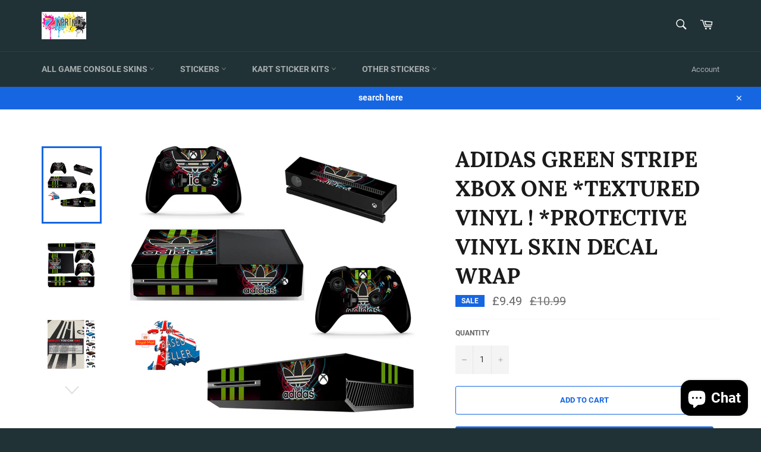

--- FILE ---
content_type: text/html; charset=utf-8
request_url: https://nprintz.co.uk/products/adidas-green-stripe-xbox-one-textured-vinyl-protective-vinyl-skin-decal-wrap
body_size: 24782
content:
<!doctype html>
<html class="no-js" lang="en">
<head>
  <meta name="google-site-verification" content="BN-BRYLOGy9TFTxMW9540RKxtPsjvpG5hkJifa5O_do" />

  <meta charset="utf-8">
  <meta http-equiv="X-UA-Compatible" content="IE=edge,chrome=1">
  <meta name="viewport" content="width=device-width,initial-scale=1">
  <meta name="theme-color" content="#213236">

  

  <link rel="canonical" href="https://nprintz.co.uk/products/adidas-green-stripe-xbox-one-textured-vinyl-protective-vinyl-skin-decal-wrap">
  <title>
  ADIDAS GREEN STRIPE XBOX ONE *TEXTURED VINYL ! *PROTECTIVE VINYL SKIN  &ndash; NPRINTZ
  </title>

  
    <meta name="description" content="Xbox one skins GIVE YOUR XBOX ONE AN AMAZING LOOK ! A full set of vinyl skins/decals/stickers cut to size Printed using the latest roland truVIS print n cut machine using only roland genuine inks , printed on  REMOVABLE DUAL LAYERED TEXTURED VINYL FEATURING AIR RELEASE TECHNOLOGY ! to ensure a quality print and applica">
  

  <!-- /snippets/social-meta-tags.liquid -->




<meta property="og:site_name" content="NPRINTZ">
<meta property="og:url" content="https://nprintz.co.uk/products/adidas-green-stripe-xbox-one-textured-vinyl-protective-vinyl-skin-decal-wrap">
<meta property="og:title" content="ADIDAS GREEN STRIPE XBOX ONE *TEXTURED VINYL ! *PROTECTIVE VINYL SKIN DECAL WRAP">
<meta property="og:type" content="product">
<meta property="og:description" content="Xbox one skins GIVE YOUR XBOX ONE AN AMAZING LOOK ! A full set of vinyl skins/decals/stickers cut to size Printed using the latest roland truVIS print n cut machine using only roland genuine inks , printed on  REMOVABLE DUAL LAYERED TEXTURED VINYL FEATURING AIR RELEASE TECHNOLOGY ! to ensure a quality print and applica">

  <meta property="og:price:amount" content="9.49">
  <meta property="og:price:currency" content="GBP">

<meta property="og:image" content="http://nprintz.co.uk/cdn/shop/products/XBOX_ON_3D_6f0b90be-4b9b-46a2-bc19-02068e2488f4_1200x1200.jpg?v=1567956810"><meta property="og:image" content="http://nprintz.co.uk/cdn/shop/products/x1_ebay_flat_30d49ce2-3a3a-412c-934d-d23856c65b31_1200x1200.jpg?v=1567956810"><meta property="og:image" content="http://nprintz.co.uk/cdn/shop/products/TEXTURE_4_056f0eae-83a7-45d2-8e81-7afe0f6b7731_1200x1200.jpg?v=1567956810">
<meta property="og:image:secure_url" content="https://nprintz.co.uk/cdn/shop/products/XBOX_ON_3D_6f0b90be-4b9b-46a2-bc19-02068e2488f4_1200x1200.jpg?v=1567956810"><meta property="og:image:secure_url" content="https://nprintz.co.uk/cdn/shop/products/x1_ebay_flat_30d49ce2-3a3a-412c-934d-d23856c65b31_1200x1200.jpg?v=1567956810"><meta property="og:image:secure_url" content="https://nprintz.co.uk/cdn/shop/products/TEXTURE_4_056f0eae-83a7-45d2-8e81-7afe0f6b7731_1200x1200.jpg?v=1567956810">


<meta name="twitter:card" content="summary_large_image">
<meta name="twitter:title" content="ADIDAS GREEN STRIPE XBOX ONE *TEXTURED VINYL ! *PROTECTIVE VINYL SKIN DECAL WRAP">
<meta name="twitter:description" content="Xbox one skins GIVE YOUR XBOX ONE AN AMAZING LOOK ! A full set of vinyl skins/decals/stickers cut to size Printed using the latest roland truVIS print n cut machine using only roland genuine inks , printed on  REMOVABLE DUAL LAYERED TEXTURED VINYL FEATURING AIR RELEASE TECHNOLOGY ! to ensure a quality print and applica">


  <script>
    document.documentElement.className = document.documentElement.className.replace('no-js', 'js');
  </script>

  <link href="//nprintz.co.uk/cdn/shop/t/4/assets/theme.scss.css?v=80662772955046985211703368096" rel="stylesheet" type="text/css" media="all" />

  <script>
    window.theme = window.theme || {};

    theme.strings = {
      stockAvailable: "1 available",
      addToCart: "Add to Cart",
      soldOut: "Sold Out",
      unavailable: "Unavailable",
      noStockAvailable: "The item could not be added to your cart because there are not enough in stock.",
      willNotShipUntil: "Will not ship until [date]",
      willBeInStockAfter: "Will be in stock after [date]",
      totalCartDiscount: "You're saving [savings]",
      addressError: "Error looking up that address",
      addressNoResults: "No results for that address",
      addressQueryLimit: "You have exceeded the Google API usage limit. Consider upgrading to a \u003ca href=\"https:\/\/developers.google.com\/maps\/premium\/usage-limits\"\u003ePremium Plan\u003c\/a\u003e.",
      authError: "There was a problem authenticating your Google Maps API Key.",
      slideNumber: "Slide [slide_number], current"
    };
  </script>

  <script src="//nprintz.co.uk/cdn/shop/t/4/assets/lazysizes.min.js?v=56045284683979784691567981955" async="async"></script>

  

  <script src="//nprintz.co.uk/cdn/shop/t/4/assets/vendor.js?v=59352919779726365461567981956" defer="defer"></script>

  
    <script>
      window.theme = window.theme || {};
      theme.moneyFormat = "£{{amount}}";
    </script>
  

  <script src="//nprintz.co.uk/cdn/shop/t/4/assets/theme.js?v=177328582897607342661567981956" defer="defer"></script>

  <script>window.performance && window.performance.mark && window.performance.mark('shopify.content_for_header.start');</script><meta id="shopify-digital-wallet" name="shopify-digital-wallet" content="/26518454306/digital_wallets/dialog">
<meta name="shopify-checkout-api-token" content="40760d0f4c11ed3bf23f7afadfd9acce">
<meta id="in-context-paypal-metadata" data-shop-id="26518454306" data-venmo-supported="false" data-environment="production" data-locale="en_US" data-paypal-v4="true" data-currency="GBP">
<link rel="alternate" type="application/json+oembed" href="https://nprintz.co.uk/products/adidas-green-stripe-xbox-one-textured-vinyl-protective-vinyl-skin-decal-wrap.oembed">
<script async="async" src="/checkouts/internal/preloads.js?locale=en-GB"></script>
<script id="shopify-features" type="application/json">{"accessToken":"40760d0f4c11ed3bf23f7afadfd9acce","betas":["rich-media-storefront-analytics"],"domain":"nprintz.co.uk","predictiveSearch":true,"shopId":26518454306,"locale":"en"}</script>
<script>var Shopify = Shopify || {};
Shopify.shop = "nprintz.myshopify.com";
Shopify.locale = "en";
Shopify.currency = {"active":"GBP","rate":"1.0"};
Shopify.country = "GB";
Shopify.theme = {"name":"Venture","id":76659687458,"schema_name":"Venture","schema_version":"9.4.1","theme_store_id":775,"role":"main"};
Shopify.theme.handle = "null";
Shopify.theme.style = {"id":null,"handle":null};
Shopify.cdnHost = "nprintz.co.uk/cdn";
Shopify.routes = Shopify.routes || {};
Shopify.routes.root = "/";</script>
<script type="module">!function(o){(o.Shopify=o.Shopify||{}).modules=!0}(window);</script>
<script>!function(o){function n(){var o=[];function n(){o.push(Array.prototype.slice.apply(arguments))}return n.q=o,n}var t=o.Shopify=o.Shopify||{};t.loadFeatures=n(),t.autoloadFeatures=n()}(window);</script>
<script id="shop-js-analytics" type="application/json">{"pageType":"product"}</script>
<script defer="defer" async type="module" src="//nprintz.co.uk/cdn/shopifycloud/shop-js/modules/v2/client.init-shop-cart-sync_BdyHc3Nr.en.esm.js"></script>
<script defer="defer" async type="module" src="//nprintz.co.uk/cdn/shopifycloud/shop-js/modules/v2/chunk.common_Daul8nwZ.esm.js"></script>
<script type="module">
  await import("//nprintz.co.uk/cdn/shopifycloud/shop-js/modules/v2/client.init-shop-cart-sync_BdyHc3Nr.en.esm.js");
await import("//nprintz.co.uk/cdn/shopifycloud/shop-js/modules/v2/chunk.common_Daul8nwZ.esm.js");

  window.Shopify.SignInWithShop?.initShopCartSync?.({"fedCMEnabled":true,"windoidEnabled":true});

</script>
<script id="__st">var __st={"a":26518454306,"offset":0,"reqid":"b15423f9-603c-4e82-91e6-f76e38c776c1-1768982531","pageurl":"nprintz.co.uk\/products\/adidas-green-stripe-xbox-one-textured-vinyl-protective-vinyl-skin-decal-wrap","u":"a307fcbc656e","p":"product","rtyp":"product","rid":3924114833442};</script>
<script>window.ShopifyPaypalV4VisibilityTracking = true;</script>
<script id="captcha-bootstrap">!function(){'use strict';const t='contact',e='account',n='new_comment',o=[[t,t],['blogs',n],['comments',n],[t,'customer']],c=[[e,'customer_login'],[e,'guest_login'],[e,'recover_customer_password'],[e,'create_customer']],r=t=>t.map((([t,e])=>`form[action*='/${t}']:not([data-nocaptcha='true']) input[name='form_type'][value='${e}']`)).join(','),a=t=>()=>t?[...document.querySelectorAll(t)].map((t=>t.form)):[];function s(){const t=[...o],e=r(t);return a(e)}const i='password',u='form_key',d=['recaptcha-v3-token','g-recaptcha-response','h-captcha-response',i],f=()=>{try{return window.sessionStorage}catch{return}},m='__shopify_v',_=t=>t.elements[u];function p(t,e,n=!1){try{const o=window.sessionStorage,c=JSON.parse(o.getItem(e)),{data:r}=function(t){const{data:e,action:n}=t;return t[m]||n?{data:e,action:n}:{data:t,action:n}}(c);for(const[e,n]of Object.entries(r))t.elements[e]&&(t.elements[e].value=n);n&&o.removeItem(e)}catch(o){console.error('form repopulation failed',{error:o})}}const l='form_type',E='cptcha';function T(t){t.dataset[E]=!0}const w=window,h=w.document,L='Shopify',v='ce_forms',y='captcha';let A=!1;((t,e)=>{const n=(g='f06e6c50-85a8-45c8-87d0-21a2b65856fe',I='https://cdn.shopify.com/shopifycloud/storefront-forms-hcaptcha/ce_storefront_forms_captcha_hcaptcha.v1.5.2.iife.js',D={infoText:'Protected by hCaptcha',privacyText:'Privacy',termsText:'Terms'},(t,e,n)=>{const o=w[L][v],c=o.bindForm;if(c)return c(t,g,e,D).then(n);var r;o.q.push([[t,g,e,D],n]),r=I,A||(h.body.append(Object.assign(h.createElement('script'),{id:'captcha-provider',async:!0,src:r})),A=!0)});var g,I,D;w[L]=w[L]||{},w[L][v]=w[L][v]||{},w[L][v].q=[],w[L][y]=w[L][y]||{},w[L][y].protect=function(t,e){n(t,void 0,e),T(t)},Object.freeze(w[L][y]),function(t,e,n,w,h,L){const[v,y,A,g]=function(t,e,n){const i=e?o:[],u=t?c:[],d=[...i,...u],f=r(d),m=r(i),_=r(d.filter((([t,e])=>n.includes(e))));return[a(f),a(m),a(_),s()]}(w,h,L),I=t=>{const e=t.target;return e instanceof HTMLFormElement?e:e&&e.form},D=t=>v().includes(t);t.addEventListener('submit',(t=>{const e=I(t);if(!e)return;const n=D(e)&&!e.dataset.hcaptchaBound&&!e.dataset.recaptchaBound,o=_(e),c=g().includes(e)&&(!o||!o.value);(n||c)&&t.preventDefault(),c&&!n&&(function(t){try{if(!f())return;!function(t){const e=f();if(!e)return;const n=_(t);if(!n)return;const o=n.value;o&&e.removeItem(o)}(t);const e=Array.from(Array(32),(()=>Math.random().toString(36)[2])).join('');!function(t,e){_(t)||t.append(Object.assign(document.createElement('input'),{type:'hidden',name:u})),t.elements[u].value=e}(t,e),function(t,e){const n=f();if(!n)return;const o=[...t.querySelectorAll(`input[type='${i}']`)].map((({name:t})=>t)),c=[...d,...o],r={};for(const[a,s]of new FormData(t).entries())c.includes(a)||(r[a]=s);n.setItem(e,JSON.stringify({[m]:1,action:t.action,data:r}))}(t,e)}catch(e){console.error('failed to persist form',e)}}(e),e.submit())}));const S=(t,e)=>{t&&!t.dataset[E]&&(n(t,e.some((e=>e===t))),T(t))};for(const o of['focusin','change'])t.addEventListener(o,(t=>{const e=I(t);D(e)&&S(e,y())}));const B=e.get('form_key'),M=e.get(l),P=B&&M;t.addEventListener('DOMContentLoaded',(()=>{const t=y();if(P)for(const e of t)e.elements[l].value===M&&p(e,B);[...new Set([...A(),...v().filter((t=>'true'===t.dataset.shopifyCaptcha))])].forEach((e=>S(e,t)))}))}(h,new URLSearchParams(w.location.search),n,t,e,['guest_login'])})(!0,!0)}();</script>
<script integrity="sha256-4kQ18oKyAcykRKYeNunJcIwy7WH5gtpwJnB7kiuLZ1E=" data-source-attribution="shopify.loadfeatures" defer="defer" src="//nprintz.co.uk/cdn/shopifycloud/storefront/assets/storefront/load_feature-a0a9edcb.js" crossorigin="anonymous"></script>
<script data-source-attribution="shopify.dynamic_checkout.dynamic.init">var Shopify=Shopify||{};Shopify.PaymentButton=Shopify.PaymentButton||{isStorefrontPortableWallets:!0,init:function(){window.Shopify.PaymentButton.init=function(){};var t=document.createElement("script");t.src="https://nprintz.co.uk/cdn/shopifycloud/portable-wallets/latest/portable-wallets.en.js",t.type="module",document.head.appendChild(t)}};
</script>
<script data-source-attribution="shopify.dynamic_checkout.buyer_consent">
  function portableWalletsHideBuyerConsent(e){var t=document.getElementById("shopify-buyer-consent"),n=document.getElementById("shopify-subscription-policy-button");t&&n&&(t.classList.add("hidden"),t.setAttribute("aria-hidden","true"),n.removeEventListener("click",e))}function portableWalletsShowBuyerConsent(e){var t=document.getElementById("shopify-buyer-consent"),n=document.getElementById("shopify-subscription-policy-button");t&&n&&(t.classList.remove("hidden"),t.removeAttribute("aria-hidden"),n.addEventListener("click",e))}window.Shopify?.PaymentButton&&(window.Shopify.PaymentButton.hideBuyerConsent=portableWalletsHideBuyerConsent,window.Shopify.PaymentButton.showBuyerConsent=portableWalletsShowBuyerConsent);
</script>
<script>
  function portableWalletsCleanup(e){e&&e.src&&console.error("Failed to load portable wallets script "+e.src);var t=document.querySelectorAll("shopify-accelerated-checkout .shopify-payment-button__skeleton, shopify-accelerated-checkout-cart .wallet-cart-button__skeleton"),e=document.getElementById("shopify-buyer-consent");for(let e=0;e<t.length;e++)t[e].remove();e&&e.remove()}function portableWalletsNotLoadedAsModule(e){e instanceof ErrorEvent&&"string"==typeof e.message&&e.message.includes("import.meta")&&"string"==typeof e.filename&&e.filename.includes("portable-wallets")&&(window.removeEventListener("error",portableWalletsNotLoadedAsModule),window.Shopify.PaymentButton.failedToLoad=e,"loading"===document.readyState?document.addEventListener("DOMContentLoaded",window.Shopify.PaymentButton.init):window.Shopify.PaymentButton.init())}window.addEventListener("error",portableWalletsNotLoadedAsModule);
</script>

<script type="module" src="https://nprintz.co.uk/cdn/shopifycloud/portable-wallets/latest/portable-wallets.en.js" onError="portableWalletsCleanup(this)" crossorigin="anonymous"></script>
<script nomodule>
  document.addEventListener("DOMContentLoaded", portableWalletsCleanup);
</script>

<script id='scb4127' type='text/javascript' async='' src='https://nprintz.co.uk/cdn/shopifycloud/privacy-banner/storefront-banner.js'></script><link id="shopify-accelerated-checkout-styles" rel="stylesheet" media="screen" href="https://nprintz.co.uk/cdn/shopifycloud/portable-wallets/latest/accelerated-checkout-backwards-compat.css" crossorigin="anonymous">
<style id="shopify-accelerated-checkout-cart">
        #shopify-buyer-consent {
  margin-top: 1em;
  display: inline-block;
  width: 100%;
}

#shopify-buyer-consent.hidden {
  display: none;
}

#shopify-subscription-policy-button {
  background: none;
  border: none;
  padding: 0;
  text-decoration: underline;
  font-size: inherit;
  cursor: pointer;
}

#shopify-subscription-policy-button::before {
  box-shadow: none;
}

      </style>

<script>window.performance && window.performance.mark && window.performance.mark('shopify.content_for_header.end');</script>
<script src="https://cdn.shopify.com/extensions/e8878072-2f6b-4e89-8082-94b04320908d/inbox-1254/assets/inbox-chat-loader.js" type="text/javascript" defer="defer"></script>
<link href="https://monorail-edge.shopifysvc.com" rel="dns-prefetch">
<script>(function(){if ("sendBeacon" in navigator && "performance" in window) {try {var session_token_from_headers = performance.getEntriesByType('navigation')[0].serverTiming.find(x => x.name == '_s').description;} catch {var session_token_from_headers = undefined;}var session_cookie_matches = document.cookie.match(/_shopify_s=([^;]*)/);var session_token_from_cookie = session_cookie_matches && session_cookie_matches.length === 2 ? session_cookie_matches[1] : "";var session_token = session_token_from_headers || session_token_from_cookie || "";function handle_abandonment_event(e) {var entries = performance.getEntries().filter(function(entry) {return /monorail-edge.shopifysvc.com/.test(entry.name);});if (!window.abandonment_tracked && entries.length === 0) {window.abandonment_tracked = true;var currentMs = Date.now();var navigation_start = performance.timing.navigationStart;var payload = {shop_id: 26518454306,url: window.location.href,navigation_start,duration: currentMs - navigation_start,session_token,page_type: "product"};window.navigator.sendBeacon("https://monorail-edge.shopifysvc.com/v1/produce", JSON.stringify({schema_id: "online_store_buyer_site_abandonment/1.1",payload: payload,metadata: {event_created_at_ms: currentMs,event_sent_at_ms: currentMs}}));}}window.addEventListener('pagehide', handle_abandonment_event);}}());</script>
<script id="web-pixels-manager-setup">(function e(e,d,r,n,o){if(void 0===o&&(o={}),!Boolean(null===(a=null===(i=window.Shopify)||void 0===i?void 0:i.analytics)||void 0===a?void 0:a.replayQueue)){var i,a;window.Shopify=window.Shopify||{};var t=window.Shopify;t.analytics=t.analytics||{};var s=t.analytics;s.replayQueue=[],s.publish=function(e,d,r){return s.replayQueue.push([e,d,r]),!0};try{self.performance.mark("wpm:start")}catch(e){}var l=function(){var e={modern:/Edge?\/(1{2}[4-9]|1[2-9]\d|[2-9]\d{2}|\d{4,})\.\d+(\.\d+|)|Firefox\/(1{2}[4-9]|1[2-9]\d|[2-9]\d{2}|\d{4,})\.\d+(\.\d+|)|Chrom(ium|e)\/(9{2}|\d{3,})\.\d+(\.\d+|)|(Maci|X1{2}).+ Version\/(15\.\d+|(1[6-9]|[2-9]\d|\d{3,})\.\d+)([,.]\d+|)( \(\w+\)|)( Mobile\/\w+|) Safari\/|Chrome.+OPR\/(9{2}|\d{3,})\.\d+\.\d+|(CPU[ +]OS|iPhone[ +]OS|CPU[ +]iPhone|CPU IPhone OS|CPU iPad OS)[ +]+(15[._]\d+|(1[6-9]|[2-9]\d|\d{3,})[._]\d+)([._]\d+|)|Android:?[ /-](13[3-9]|1[4-9]\d|[2-9]\d{2}|\d{4,})(\.\d+|)(\.\d+|)|Android.+Firefox\/(13[5-9]|1[4-9]\d|[2-9]\d{2}|\d{4,})\.\d+(\.\d+|)|Android.+Chrom(ium|e)\/(13[3-9]|1[4-9]\d|[2-9]\d{2}|\d{4,})\.\d+(\.\d+|)|SamsungBrowser\/([2-9]\d|\d{3,})\.\d+/,legacy:/Edge?\/(1[6-9]|[2-9]\d|\d{3,})\.\d+(\.\d+|)|Firefox\/(5[4-9]|[6-9]\d|\d{3,})\.\d+(\.\d+|)|Chrom(ium|e)\/(5[1-9]|[6-9]\d|\d{3,})\.\d+(\.\d+|)([\d.]+$|.*Safari\/(?![\d.]+ Edge\/[\d.]+$))|(Maci|X1{2}).+ Version\/(10\.\d+|(1[1-9]|[2-9]\d|\d{3,})\.\d+)([,.]\d+|)( \(\w+\)|)( Mobile\/\w+|) Safari\/|Chrome.+OPR\/(3[89]|[4-9]\d|\d{3,})\.\d+\.\d+|(CPU[ +]OS|iPhone[ +]OS|CPU[ +]iPhone|CPU IPhone OS|CPU iPad OS)[ +]+(10[._]\d+|(1[1-9]|[2-9]\d|\d{3,})[._]\d+)([._]\d+|)|Android:?[ /-](13[3-9]|1[4-9]\d|[2-9]\d{2}|\d{4,})(\.\d+|)(\.\d+|)|Mobile Safari.+OPR\/([89]\d|\d{3,})\.\d+\.\d+|Android.+Firefox\/(13[5-9]|1[4-9]\d|[2-9]\d{2}|\d{4,})\.\d+(\.\d+|)|Android.+Chrom(ium|e)\/(13[3-9]|1[4-9]\d|[2-9]\d{2}|\d{4,})\.\d+(\.\d+|)|Android.+(UC? ?Browser|UCWEB|U3)[ /]?(15\.([5-9]|\d{2,})|(1[6-9]|[2-9]\d|\d{3,})\.\d+)\.\d+|SamsungBrowser\/(5\.\d+|([6-9]|\d{2,})\.\d+)|Android.+MQ{2}Browser\/(14(\.(9|\d{2,})|)|(1[5-9]|[2-9]\d|\d{3,})(\.\d+|))(\.\d+|)|K[Aa][Ii]OS\/(3\.\d+|([4-9]|\d{2,})\.\d+)(\.\d+|)/},d=e.modern,r=e.legacy,n=navigator.userAgent;return n.match(d)?"modern":n.match(r)?"legacy":"unknown"}(),u="modern"===l?"modern":"legacy",c=(null!=n?n:{modern:"",legacy:""})[u],f=function(e){return[e.baseUrl,"/wpm","/b",e.hashVersion,"modern"===e.buildTarget?"m":"l",".js"].join("")}({baseUrl:d,hashVersion:r,buildTarget:u}),m=function(e){var d=e.version,r=e.bundleTarget,n=e.surface,o=e.pageUrl,i=e.monorailEndpoint;return{emit:function(e){var a=e.status,t=e.errorMsg,s=(new Date).getTime(),l=JSON.stringify({metadata:{event_sent_at_ms:s},events:[{schema_id:"web_pixels_manager_load/3.1",payload:{version:d,bundle_target:r,page_url:o,status:a,surface:n,error_msg:t},metadata:{event_created_at_ms:s}}]});if(!i)return console&&console.warn&&console.warn("[Web Pixels Manager] No Monorail endpoint provided, skipping logging."),!1;try{return self.navigator.sendBeacon.bind(self.navigator)(i,l)}catch(e){}var u=new XMLHttpRequest;try{return u.open("POST",i,!0),u.setRequestHeader("Content-Type","text/plain"),u.send(l),!0}catch(e){return console&&console.warn&&console.warn("[Web Pixels Manager] Got an unhandled error while logging to Monorail."),!1}}}}({version:r,bundleTarget:l,surface:e.surface,pageUrl:self.location.href,monorailEndpoint:e.monorailEndpoint});try{o.browserTarget=l,function(e){var d=e.src,r=e.async,n=void 0===r||r,o=e.onload,i=e.onerror,a=e.sri,t=e.scriptDataAttributes,s=void 0===t?{}:t,l=document.createElement("script"),u=document.querySelector("head"),c=document.querySelector("body");if(l.async=n,l.src=d,a&&(l.integrity=a,l.crossOrigin="anonymous"),s)for(var f in s)if(Object.prototype.hasOwnProperty.call(s,f))try{l.dataset[f]=s[f]}catch(e){}if(o&&l.addEventListener("load",o),i&&l.addEventListener("error",i),u)u.appendChild(l);else{if(!c)throw new Error("Did not find a head or body element to append the script");c.appendChild(l)}}({src:f,async:!0,onload:function(){if(!function(){var e,d;return Boolean(null===(d=null===(e=window.Shopify)||void 0===e?void 0:e.analytics)||void 0===d?void 0:d.initialized)}()){var d=window.webPixelsManager.init(e)||void 0;if(d){var r=window.Shopify.analytics;r.replayQueue.forEach((function(e){var r=e[0],n=e[1],o=e[2];d.publishCustomEvent(r,n,o)})),r.replayQueue=[],r.publish=d.publishCustomEvent,r.visitor=d.visitor,r.initialized=!0}}},onerror:function(){return m.emit({status:"failed",errorMsg:"".concat(f," has failed to load")})},sri:function(e){var d=/^sha384-[A-Za-z0-9+/=]+$/;return"string"==typeof e&&d.test(e)}(c)?c:"",scriptDataAttributes:o}),m.emit({status:"loading"})}catch(e){m.emit({status:"failed",errorMsg:(null==e?void 0:e.message)||"Unknown error"})}}})({shopId: 26518454306,storefrontBaseUrl: "https://nprintz.co.uk",extensionsBaseUrl: "https://extensions.shopifycdn.com/cdn/shopifycloud/web-pixels-manager",monorailEndpoint: "https://monorail-edge.shopifysvc.com/unstable/produce_batch",surface: "storefront-renderer",enabledBetaFlags: ["2dca8a86"],webPixelsConfigList: [{"id":"shopify-app-pixel","configuration":"{}","eventPayloadVersion":"v1","runtimeContext":"STRICT","scriptVersion":"0450","apiClientId":"shopify-pixel","type":"APP","privacyPurposes":["ANALYTICS","MARKETING"]},{"id":"shopify-custom-pixel","eventPayloadVersion":"v1","runtimeContext":"LAX","scriptVersion":"0450","apiClientId":"shopify-pixel","type":"CUSTOM","privacyPurposes":["ANALYTICS","MARKETING"]}],isMerchantRequest: false,initData: {"shop":{"name":"NPRINTZ","paymentSettings":{"currencyCode":"GBP"},"myshopifyDomain":"nprintz.myshopify.com","countryCode":"GB","storefrontUrl":"https:\/\/nprintz.co.uk"},"customer":null,"cart":null,"checkout":null,"productVariants":[{"price":{"amount":9.49,"currencyCode":"GBP"},"product":{"title":"ADIDAS GREEN STRIPE XBOX ONE *TEXTURED VINYL ! *PROTECTIVE VINYL SKIN DECAL WRAP","vendor":"NPRINTZ","id":"3924114833442","untranslatedTitle":"ADIDAS GREEN STRIPE XBOX ONE *TEXTURED VINYL ! *PROTECTIVE VINYL SKIN DECAL WRAP","url":"\/products\/adidas-green-stripe-xbox-one-textured-vinyl-protective-vinyl-skin-decal-wrap","type":"xbox skins"},"id":"29595712389154","image":{"src":"\/\/nprintz.co.uk\/cdn\/shop\/products\/XBOX_ON_3D_6f0b90be-4b9b-46a2-bc19-02068e2488f4.jpg?v=1567956810"},"sku":"784","title":"Default Title","untranslatedTitle":"Default Title"}],"purchasingCompany":null},},"https://nprintz.co.uk/cdn","fcfee988w5aeb613cpc8e4bc33m6693e112",{"modern":"","legacy":""},{"shopId":"26518454306","storefrontBaseUrl":"https:\/\/nprintz.co.uk","extensionBaseUrl":"https:\/\/extensions.shopifycdn.com\/cdn\/shopifycloud\/web-pixels-manager","surface":"storefront-renderer","enabledBetaFlags":"[\"2dca8a86\"]","isMerchantRequest":"false","hashVersion":"fcfee988w5aeb613cpc8e4bc33m6693e112","publish":"custom","events":"[[\"page_viewed\",{}],[\"product_viewed\",{\"productVariant\":{\"price\":{\"amount\":9.49,\"currencyCode\":\"GBP\"},\"product\":{\"title\":\"ADIDAS GREEN STRIPE XBOX ONE *TEXTURED VINYL ! *PROTECTIVE VINYL SKIN DECAL WRAP\",\"vendor\":\"NPRINTZ\",\"id\":\"3924114833442\",\"untranslatedTitle\":\"ADIDAS GREEN STRIPE XBOX ONE *TEXTURED VINYL ! *PROTECTIVE VINYL SKIN DECAL WRAP\",\"url\":\"\/products\/adidas-green-stripe-xbox-one-textured-vinyl-protective-vinyl-skin-decal-wrap\",\"type\":\"xbox skins\"},\"id\":\"29595712389154\",\"image\":{\"src\":\"\/\/nprintz.co.uk\/cdn\/shop\/products\/XBOX_ON_3D_6f0b90be-4b9b-46a2-bc19-02068e2488f4.jpg?v=1567956810\"},\"sku\":\"784\",\"title\":\"Default Title\",\"untranslatedTitle\":\"Default Title\"}}]]"});</script><script>
  window.ShopifyAnalytics = window.ShopifyAnalytics || {};
  window.ShopifyAnalytics.meta = window.ShopifyAnalytics.meta || {};
  window.ShopifyAnalytics.meta.currency = 'GBP';
  var meta = {"product":{"id":3924114833442,"gid":"gid:\/\/shopify\/Product\/3924114833442","vendor":"NPRINTZ","type":"xbox skins","handle":"adidas-green-stripe-xbox-one-textured-vinyl-protective-vinyl-skin-decal-wrap","variants":[{"id":29595712389154,"price":949,"name":"ADIDAS GREEN STRIPE XBOX ONE *TEXTURED VINYL ! *PROTECTIVE VINYL SKIN DECAL WRAP","public_title":null,"sku":"784"}],"remote":false},"page":{"pageType":"product","resourceType":"product","resourceId":3924114833442,"requestId":"b15423f9-603c-4e82-91e6-f76e38c776c1-1768982531"}};
  for (var attr in meta) {
    window.ShopifyAnalytics.meta[attr] = meta[attr];
  }
</script>
<script class="analytics">
  (function () {
    var customDocumentWrite = function(content) {
      var jquery = null;

      if (window.jQuery) {
        jquery = window.jQuery;
      } else if (window.Checkout && window.Checkout.$) {
        jquery = window.Checkout.$;
      }

      if (jquery) {
        jquery('body').append(content);
      }
    };

    var hasLoggedConversion = function(token) {
      if (token) {
        return document.cookie.indexOf('loggedConversion=' + token) !== -1;
      }
      return false;
    }

    var setCookieIfConversion = function(token) {
      if (token) {
        var twoMonthsFromNow = new Date(Date.now());
        twoMonthsFromNow.setMonth(twoMonthsFromNow.getMonth() + 2);

        document.cookie = 'loggedConversion=' + token + '; expires=' + twoMonthsFromNow;
      }
    }

    var trekkie = window.ShopifyAnalytics.lib = window.trekkie = window.trekkie || [];
    if (trekkie.integrations) {
      return;
    }
    trekkie.methods = [
      'identify',
      'page',
      'ready',
      'track',
      'trackForm',
      'trackLink'
    ];
    trekkie.factory = function(method) {
      return function() {
        var args = Array.prototype.slice.call(arguments);
        args.unshift(method);
        trekkie.push(args);
        return trekkie;
      };
    };
    for (var i = 0; i < trekkie.methods.length; i++) {
      var key = trekkie.methods[i];
      trekkie[key] = trekkie.factory(key);
    }
    trekkie.load = function(config) {
      trekkie.config = config || {};
      trekkie.config.initialDocumentCookie = document.cookie;
      var first = document.getElementsByTagName('script')[0];
      var script = document.createElement('script');
      script.type = 'text/javascript';
      script.onerror = function(e) {
        var scriptFallback = document.createElement('script');
        scriptFallback.type = 'text/javascript';
        scriptFallback.onerror = function(error) {
                var Monorail = {
      produce: function produce(monorailDomain, schemaId, payload) {
        var currentMs = new Date().getTime();
        var event = {
          schema_id: schemaId,
          payload: payload,
          metadata: {
            event_created_at_ms: currentMs,
            event_sent_at_ms: currentMs
          }
        };
        return Monorail.sendRequest("https://" + monorailDomain + "/v1/produce", JSON.stringify(event));
      },
      sendRequest: function sendRequest(endpointUrl, payload) {
        // Try the sendBeacon API
        if (window && window.navigator && typeof window.navigator.sendBeacon === 'function' && typeof window.Blob === 'function' && !Monorail.isIos12()) {
          var blobData = new window.Blob([payload], {
            type: 'text/plain'
          });

          if (window.navigator.sendBeacon(endpointUrl, blobData)) {
            return true;
          } // sendBeacon was not successful

        } // XHR beacon

        var xhr = new XMLHttpRequest();

        try {
          xhr.open('POST', endpointUrl);
          xhr.setRequestHeader('Content-Type', 'text/plain');
          xhr.send(payload);
        } catch (e) {
          console.log(e);
        }

        return false;
      },
      isIos12: function isIos12() {
        return window.navigator.userAgent.lastIndexOf('iPhone; CPU iPhone OS 12_') !== -1 || window.navigator.userAgent.lastIndexOf('iPad; CPU OS 12_') !== -1;
      }
    };
    Monorail.produce('monorail-edge.shopifysvc.com',
      'trekkie_storefront_load_errors/1.1',
      {shop_id: 26518454306,
      theme_id: 76659687458,
      app_name: "storefront",
      context_url: window.location.href,
      source_url: "//nprintz.co.uk/cdn/s/trekkie.storefront.cd680fe47e6c39ca5d5df5f0a32d569bc48c0f27.min.js"});

        };
        scriptFallback.async = true;
        scriptFallback.src = '//nprintz.co.uk/cdn/s/trekkie.storefront.cd680fe47e6c39ca5d5df5f0a32d569bc48c0f27.min.js';
        first.parentNode.insertBefore(scriptFallback, first);
      };
      script.async = true;
      script.src = '//nprintz.co.uk/cdn/s/trekkie.storefront.cd680fe47e6c39ca5d5df5f0a32d569bc48c0f27.min.js';
      first.parentNode.insertBefore(script, first);
    };
    trekkie.load(
      {"Trekkie":{"appName":"storefront","development":false,"defaultAttributes":{"shopId":26518454306,"isMerchantRequest":null,"themeId":76659687458,"themeCityHash":"11790079804903887606","contentLanguage":"en","currency":"GBP","eventMetadataId":"ed3d31e2-71c5-44ba-b27f-357d0f3dca2f"},"isServerSideCookieWritingEnabled":true,"monorailRegion":"shop_domain","enabledBetaFlags":["65f19447"]},"Session Attribution":{},"S2S":{"facebookCapiEnabled":false,"source":"trekkie-storefront-renderer","apiClientId":580111}}
    );

    var loaded = false;
    trekkie.ready(function() {
      if (loaded) return;
      loaded = true;

      window.ShopifyAnalytics.lib = window.trekkie;

      var originalDocumentWrite = document.write;
      document.write = customDocumentWrite;
      try { window.ShopifyAnalytics.merchantGoogleAnalytics.call(this); } catch(error) {};
      document.write = originalDocumentWrite;

      window.ShopifyAnalytics.lib.page(null,{"pageType":"product","resourceType":"product","resourceId":3924114833442,"requestId":"b15423f9-603c-4e82-91e6-f76e38c776c1-1768982531","shopifyEmitted":true});

      var match = window.location.pathname.match(/checkouts\/(.+)\/(thank_you|post_purchase)/)
      var token = match? match[1]: undefined;
      if (!hasLoggedConversion(token)) {
        setCookieIfConversion(token);
        window.ShopifyAnalytics.lib.track("Viewed Product",{"currency":"GBP","variantId":29595712389154,"productId":3924114833442,"productGid":"gid:\/\/shopify\/Product\/3924114833442","name":"ADIDAS GREEN STRIPE XBOX ONE *TEXTURED VINYL ! *PROTECTIVE VINYL SKIN DECAL WRAP","price":"9.49","sku":"784","brand":"NPRINTZ","variant":null,"category":"xbox skins","nonInteraction":true,"remote":false},undefined,undefined,{"shopifyEmitted":true});
      window.ShopifyAnalytics.lib.track("monorail:\/\/trekkie_storefront_viewed_product\/1.1",{"currency":"GBP","variantId":29595712389154,"productId":3924114833442,"productGid":"gid:\/\/shopify\/Product\/3924114833442","name":"ADIDAS GREEN STRIPE XBOX ONE *TEXTURED VINYL ! *PROTECTIVE VINYL SKIN DECAL WRAP","price":"9.49","sku":"784","brand":"NPRINTZ","variant":null,"category":"xbox skins","nonInteraction":true,"remote":false,"referer":"https:\/\/nprintz.co.uk\/products\/adidas-green-stripe-xbox-one-textured-vinyl-protective-vinyl-skin-decal-wrap"});
      }
    });


        var eventsListenerScript = document.createElement('script');
        eventsListenerScript.async = true;
        eventsListenerScript.src = "//nprintz.co.uk/cdn/shopifycloud/storefront/assets/shop_events_listener-3da45d37.js";
        document.getElementsByTagName('head')[0].appendChild(eventsListenerScript);

})();</script>
<script
  defer
  src="https://nprintz.co.uk/cdn/shopifycloud/perf-kit/shopify-perf-kit-3.0.4.min.js"
  data-application="storefront-renderer"
  data-shop-id="26518454306"
  data-render-region="gcp-us-east1"
  data-page-type="product"
  data-theme-instance-id="76659687458"
  data-theme-name="Venture"
  data-theme-version="9.4.1"
  data-monorail-region="shop_domain"
  data-resource-timing-sampling-rate="10"
  data-shs="true"
  data-shs-beacon="true"
  data-shs-export-with-fetch="true"
  data-shs-logs-sample-rate="1"
  data-shs-beacon-endpoint="https://nprintz.co.uk/api/collect"
></script>
</head>

<body class="template-product" >

  <a class="in-page-link visually-hidden skip-link" href="#MainContent">
    Skip to content
  </a>

  <div id="shopify-section-header" class="shopify-section"><style>
.site-header__logo img {
  max-width: 75px;
}
</style>

<div id="NavDrawer" class="drawer drawer--left">
  <div class="drawer__inner">
    <form action="/search" method="get" class="drawer__search" role="search">
      <input type="search" name="q" placeholder="Search" aria-label="Search" class="drawer__search-input">

      <button type="submit" class="text-link drawer__search-submit">
        <svg aria-hidden="true" focusable="false" role="presentation" class="icon icon-search" viewBox="0 0 32 32"><path fill="#444" d="M21.839 18.771a10.012 10.012 0 0 0 1.57-5.39c0-5.548-4.493-10.048-10.034-10.048-5.548 0-10.041 4.499-10.041 10.048s4.493 10.048 10.034 10.048c2.012 0 3.886-.594 5.456-1.61l.455-.317 7.165 7.165 2.223-2.263-7.158-7.165.33-.468zM18.995 7.767c1.498 1.498 2.322 3.49 2.322 5.608s-.825 4.11-2.322 5.608c-1.498 1.498-3.49 2.322-5.608 2.322s-4.11-.825-5.608-2.322c-1.498-1.498-2.322-3.49-2.322-5.608s.825-4.11 2.322-5.608c1.498-1.498 3.49-2.322 5.608-2.322s4.11.825 5.608 2.322z"/></svg>
        <span class="icon__fallback-text">Search</span>
      </button>
    </form>
    <ul class="drawer__nav">
      
        

        
          <li class="drawer__nav-item">
            <div class="drawer__nav-has-sublist">
              <a href="#"
                class="drawer__nav-link drawer__nav-link--top-level drawer__nav-link--split"
                id="DrawerLabel-all-game-console-skins"
                
              >
                ALL GAME CONSOLE SKINS
              </a>
              <button type="button" aria-controls="DrawerLinklist-all-game-console-skins" class="text-link drawer__nav-toggle-btn drawer__meganav-toggle" aria-label="ALL GAME CONSOLE SKINS Menu" aria-expanded="false">
                <span class="drawer__nav-toggle--open">
                  <svg aria-hidden="true" focusable="false" role="presentation" class="icon icon-plus" viewBox="0 0 22 21"><path d="M12 11.5h9.5v-2H12V0h-2v9.5H.5v2H10V21h2v-9.5z" fill="#000" fill-rule="evenodd"/></svg>
                </span>
                <span class="drawer__nav-toggle--close">
                  <svg aria-hidden="true" focusable="false" role="presentation" class="icon icon--wide icon-minus" viewBox="0 0 22 3"><path fill="#000" d="M21.5.5v2H.5v-2z" fill-rule="evenodd"/></svg>
                </span>
              </button>
            </div>

            <div class="meganav meganav--drawer" id="DrawerLinklist-all-game-console-skins" aria-labelledby="DrawerLabel-all-game-console-skins" role="navigation">
              <ul class="meganav__nav">
                <div class="grid grid--no-gutters meganav__scroller meganav__scroller--has-list">
  <div class="grid__item meganav__list">
    
      <li class="drawer__nav-item">
        
          <a href="/collections/xbox-skins" 
            class="drawer__nav-link meganav__link"
            
          >
            XBOX ONE SKINS
          </a>
        
      </li>
    
      <li class="drawer__nav-item">
        
          <a href="/collections/xbox-one-s-slim-skins" 
            class="drawer__nav-link meganav__link"
            
          >
            XBOX ONE S (SLIM) SKINS
          </a>
        
      </li>
    
      <li class="drawer__nav-item">
        
          <a href="/collections/xbox-one-x" 
            class="drawer__nav-link meganav__link"
            
          >
            XBOX ONE X SKINS
          </a>
        
      </li>
    
      <li class="drawer__nav-item">
        
          <a href="/collections/xbox-series-s-1" 
            class="drawer__nav-link meganav__link"
            
          >
            XBOX SERIES S
          </a>
        
      </li>
    
      <li class="drawer__nav-item">
        
          <a href="/collections/xbox-series-x" 
            class="drawer__nav-link meganav__link"
            
          >
            XBOX SERIES X
          </a>
        
      </li>
    
      <li class="drawer__nav-item">
        
          <a href="/collections/ps4-standard-skins" 
            class="drawer__nav-link meganav__link"
            
          >
            PS4 STANDARD SKINS
          </a>
        
      </li>
    
      <li class="drawer__nav-item">
        
          <a href="/collections/ps4-slim-skins" 
            class="drawer__nav-link meganav__link"
            
          >
            PS4 SLIM SKINS
          </a>
        
      </li>
    
      <li class="drawer__nav-item">
        
          <a href="/collections/ps4-pro-skins" 
            class="drawer__nav-link meganav__link"
            
          >
            PS4 PRO SKINS
          </a>
        
      </li>
    
      <li class="drawer__nav-item">
        
          <a href="/collections/nintendo-switch-skins" 
            class="drawer__nav-link meganav__link"
            
          >
            NINTENDO SWITCH SKINS
          </a>
        
      </li>
    
      <li class="drawer__nav-item">
        
          <a href="/collections/nintendo-switch-lite" 
            class="drawer__nav-link meganav__link"
            
          >
            NINTENDO SWITCH LITE
          </a>
        
      </li>
    
      <li class="drawer__nav-item">
        
          <a href="/collections/nintendo-switch-oled" 
            class="drawer__nav-link meganav__link"
            
          >
            NINTENDO SWITCH OLED
          </a>
        
      </li>
    
  </div>
</div>

              </ul>
            </div>
          </li>
        
      
        

        
          <li class="drawer__nav-item">
            <div class="drawer__nav-has-sublist">
              <a href="#"
                class="drawer__nav-link drawer__nav-link--top-level drawer__nav-link--split"
                id="DrawerLabel-stickers"
                
              >
                STICKERS
              </a>
              <button type="button" aria-controls="DrawerLinklist-stickers" class="text-link drawer__nav-toggle-btn drawer__meganav-toggle" aria-label="STICKERS Menu" aria-expanded="false">
                <span class="drawer__nav-toggle--open">
                  <svg aria-hidden="true" focusable="false" role="presentation" class="icon icon-plus" viewBox="0 0 22 21"><path d="M12 11.5h9.5v-2H12V0h-2v9.5H.5v2H10V21h2v-9.5z" fill="#000" fill-rule="evenodd"/></svg>
                </span>
                <span class="drawer__nav-toggle--close">
                  <svg aria-hidden="true" focusable="false" role="presentation" class="icon icon--wide icon-minus" viewBox="0 0 22 3"><path fill="#000" d="M21.5.5v2H.5v-2z" fill-rule="evenodd"/></svg>
                </span>
              </button>
            </div>

            <div class="meganav meganav--drawer" id="DrawerLinklist-stickers" aria-labelledby="DrawerLabel-stickers" role="navigation">
              <ul class="meganav__nav">
                <div class="grid grid--no-gutters meganav__scroller meganav__scroller--has-list">
  <div class="grid__item meganav__list">
    
      <li class="drawer__nav-item">
        
          <a href="/products/custom-stickers" 
            class="drawer__nav-link meganav__link"
            
          >
            GLOSS VINYL STICKERS
          </a>
        
      </li>
    
  </div>
</div>

              </ul>
            </div>
          </li>
        
      
        

        
          <li class="drawer__nav-item">
            <div class="drawer__nav-has-sublist">
              <a href="#"
                class="drawer__nav-link drawer__nav-link--top-level drawer__nav-link--split"
                id="DrawerLabel-kart-sticker-kits"
                
              >
                KART STICKER KITS
              </a>
              <button type="button" aria-controls="DrawerLinklist-kart-sticker-kits" class="text-link drawer__nav-toggle-btn drawer__meganav-toggle" aria-label="KART STICKER KITS Menu" aria-expanded="false">
                <span class="drawer__nav-toggle--open">
                  <svg aria-hidden="true" focusable="false" role="presentation" class="icon icon-plus" viewBox="0 0 22 21"><path d="M12 11.5h9.5v-2H12V0h-2v9.5H.5v2H10V21h2v-9.5z" fill="#000" fill-rule="evenodd"/></svg>
                </span>
                <span class="drawer__nav-toggle--close">
                  <svg aria-hidden="true" focusable="false" role="presentation" class="icon icon--wide icon-minus" viewBox="0 0 22 3"><path fill="#000" d="M21.5.5v2H.5v-2z" fill-rule="evenodd"/></svg>
                </span>
              </button>
            </div>

            <div class="meganav meganav--drawer" id="DrawerLinklist-kart-sticker-kits" aria-labelledby="DrawerLabel-kart-sticker-kits" role="navigation">
              <ul class="meganav__nav">
                <div class="grid grid--no-gutters meganav__scroller meganav__scroller--has-list">
  <div class="grid__item meganav__list">
    
      <li class="drawer__nav-item">
        
          <a href="/collections/mk14-kart-sticker-kits" 
            class="drawer__nav-link meganav__link"
            
          >
            MK14 KART STICKER KITS
          </a>
        
      </li>
    
      <li class="drawer__nav-item">
        
          <a href="/collections/m4-kart-sticker-kits" 
            class="drawer__nav-link meganav__link"
            
          >
            M4 KART STICKER KITS
          </a>
        
      </li>
    
      <li class="drawer__nav-item">
        
          <a href="/collections/m6-kart-sticker-kits" 
            class="drawer__nav-link meganav__link"
            
          >
            M6 KART STICKER KITS
          </a>
        
      </li>
    
      <li class="drawer__nav-item">
        
          <a href="/collections/fp7-kart-sticker-kits" 
            class="drawer__nav-link meganav__link"
            
          >
            FP7 KART STICKER KITS
          </a>
        
      </li>
    
      <li class="drawer__nav-item">
        
          <a href="/collections/topkart-zipkart-sticker-kits" 
            class="drawer__nav-link meganav__link"
            
          >
            TOPKART/ZIPKART STICKER KITS
          </a>
        
      </li>
    
      <li class="drawer__nav-item">
        
          <a href="/collections/puffo-bambino-kart-sticker-kits" 
            class="drawer__nav-link meganav__link"
            
          >
            PUFFO BAMBINO KART STICKER KITS
          </a>
        
      </li>
    
      <li class="drawer__nav-item">
        
          <a href="/collections/kg-507-508-kart-stickers" 
            class="drawer__nav-link meganav__link"
            
          >
            KG 507/508 KART STICKER KITS
          </a>
        
      </li>
    
      <li class="drawer__nav-item">
        
          <a href="/collections/mk20-kart-sticker-kits" 
            class="drawer__nav-link meganav__link"
            
          >
            MK20 KART STICKER KITS
          </a>
        
      </li>
    
  </div>
</div>

              </ul>
            </div>
          </li>
        
      
        

        
          <li class="drawer__nav-item">
            <div class="drawer__nav-has-sublist">
              <a href="/collections/aqua-roll-stickers-40ltr"
                class="drawer__nav-link drawer__nav-link--top-level drawer__nav-link--split"
                id="DrawerLabel-other-stickers"
                
              >
                OTHER STICKERS
              </a>
              <button type="button" aria-controls="DrawerLinklist-other-stickers" class="text-link drawer__nav-toggle-btn drawer__meganav-toggle" aria-label="OTHER STICKERS Menu" aria-expanded="false">
                <span class="drawer__nav-toggle--open">
                  <svg aria-hidden="true" focusable="false" role="presentation" class="icon icon-plus" viewBox="0 0 22 21"><path d="M12 11.5h9.5v-2H12V0h-2v9.5H.5v2H10V21h2v-9.5z" fill="#000" fill-rule="evenodd"/></svg>
                </span>
                <span class="drawer__nav-toggle--close">
                  <svg aria-hidden="true" focusable="false" role="presentation" class="icon icon--wide icon-minus" viewBox="0 0 22 3"><path fill="#000" d="M21.5.5v2H.5v-2z" fill-rule="evenodd"/></svg>
                </span>
              </button>
            </div>

            <div class="meganav meganav--drawer" id="DrawerLinklist-other-stickers" aria-labelledby="DrawerLabel-other-stickers" role="navigation">
              <ul class="meganav__nav">
                <div class="grid grid--no-gutters meganav__scroller meganav__scroller--has-list">
  <div class="grid__item meganav__list">
    
      <li class="drawer__nav-item">
        
          <a href="/collections/aqua-roll-stickers-40ltr" 
            class="drawer__nav-link meganav__link"
            
          >
            AQUAROLL STICKERS 40LTR
          </a>
        
      </li>
    
      <li class="drawer__nav-item">
        
          <a href="/collections/rs-car-stickers" 
            class="drawer__nav-link meganav__link"
            
          >
            RC CAR DECALS
          </a>
        
      </li>
    
  </div>
</div>

              </ul>
            </div>
          </li>
        
      

      
        
          <li class="drawer__nav-item">
            <a href="/account/login" class="drawer__nav-link drawer__nav-link--top-level">
              Account
            </a>
          </li>
        
      
    </ul>
  </div>
</div>

<header class="site-header page-element is-moved-by-drawer" role="banner" data-section-id="header" data-section-type="header">
  <div class="site-header__upper page-width">
    <div class="grid grid--table">
      <div class="grid__item small--one-quarter medium-up--hide">
        <button type="button" class="text-link site-header__link js-drawer-open-left">
          <span class="site-header__menu-toggle--open">
            <svg aria-hidden="true" focusable="false" role="presentation" class="icon icon-hamburger" viewBox="0 0 32 32"><path fill="#444" d="M4.889 14.958h22.222v2.222H4.889v-2.222zM4.889 8.292h22.222v2.222H4.889V8.292zM4.889 21.625h22.222v2.222H4.889v-2.222z"/></svg>
          </span>
          <span class="site-header__menu-toggle--close">
            <svg aria-hidden="true" focusable="false" role="presentation" class="icon icon-close" viewBox="0 0 32 32"><path fill="#444" d="M25.313 8.55l-1.862-1.862-7.45 7.45-7.45-7.45L6.689 8.55l7.45 7.45-7.45 7.45 1.862 1.862 7.45-7.45 7.45 7.45 1.862-1.862-7.45-7.45z"/></svg>
          </span>
          <span class="icon__fallback-text">Site navigation</span>
        </button>
      </div>
      <div class="grid__item small--one-half medium-up--two-thirds small--text-center">
        
          <div class="site-header__logo h1" itemscope itemtype="http://schema.org/Organization">
        
          
            
            <a href="/" itemprop="url" class="site-header__logo-link">
              <img src="//nprintz.co.uk/cdn/shop/files/NPRINTZ_CMYK_75x.jpg?v=1614743091"
                   srcset="//nprintz.co.uk/cdn/shop/files/NPRINTZ_CMYK_75x.jpg?v=1614743091 1x, //nprintz.co.uk/cdn/shop/files/NPRINTZ_CMYK_75x@2x.jpg?v=1614743091 2x"
                   alt="NPRINTZ.CO.UK game console skins , wraps kark sticker kits"
                   itemprop="logo">
            </a>
          
        
          </div>
        
      </div>

      <div class="grid__item small--one-quarter medium-up--one-third text-right">
        <div id="SiteNavSearchCart" class="site-header__search-cart-wrapper">
          <form action="/search" method="get" class="site-header__search small--hide" role="search">
            
              <label for="SiteNavSearch" class="visually-hidden">Search</label>
              <input type="search" name="q" id="SiteNavSearch" placeholder="Search" aria-label="Search" class="site-header__search-input">

            <button type="submit" class="text-link site-header__link site-header__search-submit">
              <svg aria-hidden="true" focusable="false" role="presentation" class="icon icon-search" viewBox="0 0 32 32"><path fill="#444" d="M21.839 18.771a10.012 10.012 0 0 0 1.57-5.39c0-5.548-4.493-10.048-10.034-10.048-5.548 0-10.041 4.499-10.041 10.048s4.493 10.048 10.034 10.048c2.012 0 3.886-.594 5.456-1.61l.455-.317 7.165 7.165 2.223-2.263-7.158-7.165.33-.468zM18.995 7.767c1.498 1.498 2.322 3.49 2.322 5.608s-.825 4.11-2.322 5.608c-1.498 1.498-3.49 2.322-5.608 2.322s-4.11-.825-5.608-2.322c-1.498-1.498-2.322-3.49-2.322-5.608s.825-4.11 2.322-5.608c1.498-1.498 3.49-2.322 5.608-2.322s4.11.825 5.608 2.322z"/></svg>
              <span class="icon__fallback-text">Search</span>
            </button>
          </form>

          <a href="/cart" class="site-header__link site-header__cart">
            <svg aria-hidden="true" focusable="false" role="presentation" class="icon icon-cart" viewBox="0 0 31 32"><path d="M14.568 25.629c-1.222 0-2.111.889-2.111 2.111 0 1.111 1 2.111 2.111 2.111 1.222 0 2.111-.889 2.111-2.111s-.889-2.111-2.111-2.111zm10.22 0c-1.222 0-2.111.889-2.111 2.111 0 1.111 1 2.111 2.111 2.111 1.222 0 2.111-.889 2.111-2.111s-.889-2.111-2.111-2.111zm2.555-3.777H12.457L7.347 7.078c-.222-.333-.555-.667-1-.667H1.792c-.667 0-1.111.444-1.111 1s.444 1 1.111 1h3.777l5.11 14.885c.111.444.555.666 1 .666h15.663c.555 0 1.111-.444 1.111-1 0-.666-.555-1.111-1.111-1.111zm2.333-11.442l-18.44-1.555h-.111c-.555 0-.777.333-.667.889l3.222 9.22c.222.555.889 1 1.444 1h13.441c.555 0 1.111-.444 1.222-1l.778-7.443c.111-.555-.333-1.111-.889-1.111zm-2 7.443H15.568l-2.333-6.776 15.108 1.222-.666 5.554z"/></svg>
            <span class="icon__fallback-text">Cart</span>
            <span class="site-header__cart-indicator hide"></span>
          </a>
        </div>
      </div>
    </div>
  </div>

  <div id="StickNavWrapper">
    <div id="StickyBar" class="sticky">
      <nav class="nav-bar small--hide" role="navigation" id="StickyNav">
        <div class="page-width">
          <div class="grid grid--table">
            <div class="grid__item four-fifths" id="SiteNavParent">
              <button type="button" class="hide text-link site-nav__link site-nav__link--compressed js-drawer-open-left" id="SiteNavCompressed">
                <svg aria-hidden="true" focusable="false" role="presentation" class="icon icon-hamburger" viewBox="0 0 32 32"><path fill="#444" d="M4.889 14.958h22.222v2.222H4.889v-2.222zM4.889 8.292h22.222v2.222H4.889V8.292zM4.889 21.625h22.222v2.222H4.889v-2.222z"/></svg>
                <span class="site-nav__link-menu-label">Menu</span>
                <span class="icon__fallback-text">Site navigation</span>
              </button>
              <ul class="site-nav list--inline" id="SiteNav">
                
                  

                  
                  
                  
                  

                  

                  
                  

                  
                    <li class="site-nav__item" aria-haspopup="true">
                      <a href="#" class="site-nav__link site-nav__link-toggle" id="SiteNavLabel-all-game-console-skins" aria-controls="SiteNavLinklist-all-game-console-skins" aria-expanded="false">
                        ALL GAME CONSOLE SKINS
                        <svg aria-hidden="true" focusable="false" role="presentation" class="icon icon-arrow-down" viewBox="0 0 32 32"><path fill="#444" d="M26.984 8.5l1.516 1.617L16 23.5 3.5 10.117 5.008 8.5 16 20.258z"/></svg>
                      </a>

                      <div class="site-nav__dropdown meganav site-nav__dropdown--second-level" id="SiteNavLinklist-all-game-console-skins" aria-labelledby="SiteNavLabel-all-game-console-skins" role="navigation">
                        <ul class="meganav__nav page-width">
                          























<div class="grid grid--no-gutters meganav__scroller--has-list meganav__list--multiple-columns">
  <div class="grid__item meganav__list one-fifth">

    

    

    
      
      

      

      <li class="site-nav__dropdown-container">
        
        
        
        

        
          <a href="/collections/xbox-skins" class="meganav__link meganav__link--second-level">
            XBOX ONE SKINS
          </a>
        
      </li>

      
      
        
        
      
        
        
      
        
        
      
        
        
      
        
        
      
    
      
      

      

      <li class="site-nav__dropdown-container">
        
        
        
        

        
          <a href="/collections/xbox-one-s-slim-skins" class="meganav__link meganav__link--second-level">
            XBOX ONE S (SLIM) SKINS
          </a>
        
      </li>

      
      
        
        
      
        
        
      
        
        
      
        
        
      
        
        
      
    
      
      

      

      <li class="site-nav__dropdown-container">
        
        
        
        

        
          <a href="/collections/xbox-one-x" class="meganav__link meganav__link--second-level">
            XBOX ONE X SKINS
          </a>
        
      </li>

      
      
        
        
      
        
        
      
        
        
      
        
        
      
        
        
      
    
      
      

      

      <li class="site-nav__dropdown-container">
        
        
        
        

        
          <a href="/collections/xbox-series-s-1" class="meganav__link meganav__link--second-level">
            XBOX SERIES S
          </a>
        
      </li>

      
      
        
        
      
        
        
      
        
        
      
        
        
      
        
        
      
    
      
      

      

      <li class="site-nav__dropdown-container">
        
        
        
        

        
          <a href="/collections/xbox-series-x" class="meganav__link meganav__link--second-level">
            XBOX SERIES X
          </a>
        
      </li>

      
      
        
        
      
        
        
      
        
        
      
        
        
      
        
        
      
    
      
      

      

      <li class="site-nav__dropdown-container">
        
        
        
        

        
          <a href="/collections/ps4-standard-skins" class="meganav__link meganav__link--second-level">
            PS4 STANDARD SKINS
          </a>
        
      </li>

      
      
        
        
      
        
        
      
        
        
      
        
        
      
        
        
      
    
      
      

      

      <li class="site-nav__dropdown-container">
        
        
        
        

        
          <a href="/collections/ps4-slim-skins" class="meganav__link meganav__link--second-level">
            PS4 SLIM SKINS
          </a>
        
      </li>

      
      
        
        
          
            </div>
            <div class="grid__item meganav__list one-fifth">
          
        
      
        
        
      
        
        
      
        
        
      
        
        
      
    
      
      

      

      <li class="site-nav__dropdown-container">
        
        
        
        

        
          <a href="/collections/ps4-pro-skins" class="meganav__link meganav__link--second-level">
            PS4 PRO SKINS
          </a>
        
      </li>

      
      
        
        
      
        
        
      
        
        
      
        
        
      
        
        
      
    
      
      

      

      <li class="site-nav__dropdown-container">
        
        
        
        

        
          <a href="/collections/nintendo-switch-skins" class="meganav__link meganav__link--second-level">
            NINTENDO SWITCH SKINS
          </a>
        
      </li>

      
      
        
        
      
        
        
      
        
        
      
        
        
      
        
        
      
    
      
      

      

      <li class="site-nav__dropdown-container">
        
        
        
        

        
          <a href="/collections/nintendo-switch-lite" class="meganav__link meganav__link--second-level">
            NINTENDO SWITCH LITE
          </a>
        
      </li>

      
      
        
        
      
        
        
      
        
        
      
        
        
      
        
        
      
    
      
      

      

      <li class="site-nav__dropdown-container">
        
        
        
        

        
          <a href="/collections/nintendo-switch-oled" class="meganav__link meganav__link--second-level">
            NINTENDO SWITCH OLED
          </a>
        
      </li>

      
      
        
        
      
        
        
      
        
        
      
        
        
      
        
        
      
    
  </div>

  
</div>

                        </ul>
                      </div>
                    </li>
                  
                
                  

                  
                  
                  
                  

                  

                  
                  

                  
                    <li class="site-nav__item site-nav__item--no-columns" aria-haspopup="true">
                      <a href="#" class="site-nav__link site-nav__link-toggle" id="SiteNavLabel-stickers" aria-controls="SiteNavLinklist-stickers" aria-expanded="false">
                        STICKERS
                        <svg aria-hidden="true" focusable="false" role="presentation" class="icon icon-arrow-down" viewBox="0 0 32 32"><path fill="#444" d="M26.984 8.5l1.516 1.617L16 23.5 3.5 10.117 5.008 8.5 16 20.258z"/></svg>
                      </a>

                      <div class="site-nav__dropdown meganav site-nav__dropdown--second-level" id="SiteNavLinklist-stickers" aria-labelledby="SiteNavLabel-stickers" role="navigation">
                        <ul class="meganav__nav page-width">
                          























<div class="grid grid--no-gutters meganav__scroller--has-list">
  <div class="grid__item meganav__list one-fifth">

    

    

    
      
      

      

      <li class="site-nav__dropdown-container">
        
        
        
        

        
          <a href="/products/custom-stickers" class="meganav__link meganav__link--second-level">
            GLOSS VINYL STICKERS
          </a>
        
      </li>

      
      
        
        
      
        
        
      
        
        
      
        
        
      
        
        
      
    
  </div>

  
</div>

                        </ul>
                      </div>
                    </li>
                  
                
                  

                  
                  
                  
                  

                  

                  
                  

                  
                    <li class="site-nav__item" aria-haspopup="true">
                      <a href="#" class="site-nav__link site-nav__link-toggle" id="SiteNavLabel-kart-sticker-kits" aria-controls="SiteNavLinklist-kart-sticker-kits" aria-expanded="false">
                        KART STICKER KITS
                        <svg aria-hidden="true" focusable="false" role="presentation" class="icon icon-arrow-down" viewBox="0 0 32 32"><path fill="#444" d="M26.984 8.5l1.516 1.617L16 23.5 3.5 10.117 5.008 8.5 16 20.258z"/></svg>
                      </a>

                      <div class="site-nav__dropdown meganav site-nav__dropdown--second-level" id="SiteNavLinklist-kart-sticker-kits" aria-labelledby="SiteNavLabel-kart-sticker-kits" role="navigation">
                        <ul class="meganav__nav page-width">
                          























<div class="grid grid--no-gutters meganav__scroller--has-list meganav__list--multiple-columns">
  <div class="grid__item meganav__list one-fifth">

    

    

    
      
      

      

      <li class="site-nav__dropdown-container">
        
        
        
        

        
          <a href="/collections/mk14-kart-sticker-kits" class="meganav__link meganav__link--second-level">
            MK14 KART STICKER KITS
          </a>
        
      </li>

      
      
        
        
      
        
        
      
        
        
      
        
        
      
        
        
      
    
      
      

      

      <li class="site-nav__dropdown-container">
        
        
        
        

        
          <a href="/collections/m4-kart-sticker-kits" class="meganav__link meganav__link--second-level">
            M4 KART STICKER KITS
          </a>
        
      </li>

      
      
        
        
      
        
        
      
        
        
      
        
        
      
        
        
      
    
      
      

      

      <li class="site-nav__dropdown-container">
        
        
        
        

        
          <a href="/collections/m6-kart-sticker-kits" class="meganav__link meganav__link--second-level">
            M6 KART STICKER KITS
          </a>
        
      </li>

      
      
        
        
      
        
        
      
        
        
      
        
        
      
        
        
      
    
      
      

      

      <li class="site-nav__dropdown-container">
        
        
        
        

        
          <a href="/collections/fp7-kart-sticker-kits" class="meganav__link meganav__link--second-level">
            FP7 KART STICKER KITS
          </a>
        
      </li>

      
      
        
        
      
        
        
      
        
        
      
        
        
      
        
        
      
    
      
      

      

      <li class="site-nav__dropdown-container">
        
        
        
        

        
          <a href="/collections/topkart-zipkart-sticker-kits" class="meganav__link meganav__link--second-level">
            TOPKART/ZIPKART STICKER KITS
          </a>
        
      </li>

      
      
        
        
      
        
        
      
        
        
      
        
        
      
        
        
      
    
      
      

      

      <li class="site-nav__dropdown-container">
        
        
        
        

        
          <a href="/collections/puffo-bambino-kart-sticker-kits" class="meganav__link meganav__link--second-level">
            PUFFO BAMBINO KART STICKER KITS
          </a>
        
      </li>

      
      
        
        
      
        
        
      
        
        
      
        
        
      
        
        
      
    
      
      

      

      <li class="site-nav__dropdown-container">
        
        
        
        

        
          <a href="/collections/kg-507-508-kart-stickers" class="meganav__link meganav__link--second-level">
            KG 507/508 KART STICKER KITS
          </a>
        
      </li>

      
      
        
        
          
            </div>
            <div class="grid__item meganav__list one-fifth">
          
        
      
        
        
      
        
        
      
        
        
      
        
        
      
    
      
      

      

      <li class="site-nav__dropdown-container">
        
        
        
        

        
          <a href="/collections/mk20-kart-sticker-kits" class="meganav__link meganav__link--second-level">
            MK20 KART STICKER KITS
          </a>
        
      </li>

      
      
        
        
      
        
        
      
        
        
      
        
        
      
        
        
      
    
  </div>

  
</div>

                        </ul>
                      </div>
                    </li>
                  
                
                  

                  
                  
                  
                  

                  

                  
                  

                  
                    <li class="site-nav__item" aria-haspopup="true">
                      <a href="/collections/aqua-roll-stickers-40ltr" class="site-nav__link site-nav__link-toggle" id="SiteNavLabel-other-stickers" aria-controls="SiteNavLinklist-other-stickers" aria-expanded="false">
                        OTHER STICKERS
                        <svg aria-hidden="true" focusable="false" role="presentation" class="icon icon-arrow-down" viewBox="0 0 32 32"><path fill="#444" d="M26.984 8.5l1.516 1.617L16 23.5 3.5 10.117 5.008 8.5 16 20.258z"/></svg>
                      </a>

                      <div class="site-nav__dropdown meganav site-nav__dropdown--second-level" id="SiteNavLinklist-other-stickers" aria-labelledby="SiteNavLabel-other-stickers" role="navigation">
                        <ul class="meganav__nav meganav__nav--collection page-width">
                          























<div class="grid grid--no-gutters meganav__scroller--has-list meganav__list--multiple-columns">
  <div class="grid__item meganav__list one-fifth">

    
      <h5 class="h1 meganav__title">OTHER STICKERS</h5>
    

    
      <li>
        <a href="/collections/aqua-roll-stickers-40ltr" class="meganav__link">All</a>
      </li>
    

    
      
      

      

      <li class="site-nav__dropdown-container">
        
        
        
        

        
          <a href="/collections/aqua-roll-stickers-40ltr" class="meganav__link meganav__link--second-level">
            AQUAROLL STICKERS 40LTR
          </a>
        
      </li>

      
      
        
        
      
        
        
      
        
        
      
        
        
      
        
        
      
    
      
      

      

      <li class="site-nav__dropdown-container">
        
        
        
        

        
          <a href="/collections/rs-car-stickers" class="meganav__link meganav__link--second-level">
            RC CAR DECALS
          </a>
        
      </li>

      
      
        
        
      
        
        
      
        
        
      
        
        
      
        
        
      
    
  </div>

  
    <div class="grid__item one-fifth meganav__product">
      <!-- /snippets/product-card.liquid -->


<a href="/products/aqua-roll-sticker-kit-leeds-united" class="product-card">
  
  
  <div class="product-card__image-container">
    <div class="product-card__image-wrapper">
      <div class="product-card__image js" style="max-width: 176.25px;" data-image-id="16381238870050" data-image-with-placeholder-wrapper>
        <div style="padding-top:133.33333333333334%;">
          
          <img class="lazyload"
            data-src="//nprintz.co.uk/cdn/shop/products/2_{width}x.jpg?v=1600241072"
            data-widths="[100, 140, 180, 250, 305, 440, 610, 720, 930, 1080]"
            data-aspectratio="0.75"
            data-sizes="auto"
            data-parent-fit="contain"
            data-image
            alt="AQUAROLL STICKER KIT LEEDS UNITED">
        </div>
        <div class="placeholder-background placeholder-background--animation" data-image-placeholder></div>
      </div>
      <noscript>
        <img src="//nprintz.co.uk/cdn/shop/products/2_480x480.jpg?v=1600241072" alt="AQUAROLL STICKER KIT LEEDS UNITED" class="product-card__image">
      </noscript>
    </div>
  </div>
  <div class="product-card__info">
    

    <div class="product-card__name">AQUAROLL STICKER KIT LEEDS UNITED</div>

    
      <div class="product-card__price">
        
          
          
            <span class="visually-hidden">Regular price</span>
            <s class="product-card__regular-price">£24.99</s>

            <span class="visually-hidden">Sale price</span>
            £19.99
          

        
</div>
    
  </div>

  
    
    <div class="product-tag product-tag--absolute" aria-hidden="true">
      Sale
    </div>
  
  <div class="product-card__overlay">
    
    <span class="btn product-card__overlay-btn ">View</span>
  </div>
</a>

    </div>
  
    <div class="grid__item one-fifth meganav__product">
      <!-- /snippets/product-card.liquid -->


<a href="/products/aquaroll-sticker-kit-basecamp" class="product-card">
  
  
  <div class="product-card__image-container">
    <div class="product-card__image-wrapper">
      <div class="product-card__image js" style="max-width: 176.25px;" data-image-id="28275137708066" data-image-with-placeholder-wrapper>
        <div style="padding-top:133.33333333333334%;">
          
          <img class="lazyload"
            data-src="//nprintz.co.uk/cdn/shop/products/IMG_3561_{width}x.jpg?v=1631100989"
            data-widths="[100, 140, 180, 250, 305, 440, 610, 720, 930, 1080]"
            data-aspectratio="0.75"
            data-sizes="auto"
            data-parent-fit="contain"
            data-image
            alt="AQUAROLL STICKER KIT BASECAMP">
        </div>
        <div class="placeholder-background placeholder-background--animation" data-image-placeholder></div>
      </div>
      <noscript>
        <img src="//nprintz.co.uk/cdn/shop/products/IMG_3561_480x480.jpg?v=1631100989" alt="AQUAROLL STICKER KIT BASECAMP" class="product-card__image">
      </noscript>
    </div>
  </div>
  <div class="product-card__info">
    

    <div class="product-card__name">AQUAROLL STICKER KIT BASECAMP</div>

    
      <div class="product-card__price">
        
          
          
            <span class="visually-hidden">Regular price</span>
            <s class="product-card__regular-price">£24.99</s>

            <span class="visually-hidden">Sale price</span>
            £22
          

        
</div>
    
  </div>

  
    
    <div class="product-tag product-tag--absolute" aria-hidden="true">
      Sale
    </div>
  
  <div class="product-card__overlay">
    
    <span class="btn product-card__overlay-btn ">View</span>
  </div>
</a>

    </div>
  
    <div class="grid__item one-fifth meganav__product">
      <!-- /snippets/product-card.liquid -->


<a href="/products/aqua-roll-sticker-kit-manchester-united" class="product-card">
  
  
  <div class="product-card__image-container">
    <div class="product-card__image-wrapper">
      <div class="product-card__image js" style="max-width: 203.128125px;" data-image-id="16473330941986" data-image-with-placeholder-wrapper>
        <div style="padding-top:115.69052783803326%;">
          
          <img class="lazyload"
            data-src="//nprintz.co.uk/cdn/shop/products/MANU3_{width}x.jpg?v=1601731900"
            data-widths="[100, 140, 180, 250, 305, 440, 610, 720, 930, 1080]"
            data-aspectratio="0.864375"
            data-sizes="auto"
            data-parent-fit="contain"
            data-image
            alt="AQUAROLL STICKER KIT MANCHESTER UNITED">
        </div>
        <div class="placeholder-background placeholder-background--animation" data-image-placeholder></div>
      </div>
      <noscript>
        <img src="//nprintz.co.uk/cdn/shop/products/MANU3_480x480.jpg?v=1601731900" alt="AQUAROLL STICKER KIT MANCHESTER UNITED" class="product-card__image">
      </noscript>
    </div>
  </div>
  <div class="product-card__info">
    

    <div class="product-card__name">AQUAROLL STICKER KIT MANCHESTER UNITED</div>

    
      <div class="product-card__price">
        
          
          
            <span class="visually-hidden">Regular price</span>
            <s class="product-card__regular-price">£24.99</s>

            <span class="visually-hidden">Sale price</span>
            £19.99
          

        
</div>
    
  </div>

  
    
    <div class="product-tag product-tag--absolute" aria-hidden="true">
      Sale
    </div>
  
  <div class="product-card__overlay">
    
    <span class="btn product-card__overlay-btn ">View</span>
  </div>
</a>

    </div>
  
    <div class="grid__item one-fifth meganav__product">
      <!-- /snippets/product-card.liquid -->


<a href="/products/aqua-roll-sticker-kit-sheff-wednesday" class="product-card">
  
  
  <div class="product-card__image-container">
    <div class="product-card__image-wrapper">
      <div class="product-card__image js" style="max-width: 176.25px;" data-image-id="15153519099938" data-image-with-placeholder-wrapper>
        <div style="padding-top:133.33333333333334%;">
          
          <img class="lazyload"
            data-src="//nprintz.co.uk/cdn/shop/products/IMG_2222_{width}x.jpg?v=1600006946"
            data-widths="[100, 140, 180, 250, 305, 440, 610, 720, 930, 1080]"
            data-aspectratio="0.75"
            data-sizes="auto"
            data-parent-fit="contain"
            data-image
            alt="AQUAROLL STICKER KIT SHEFF WEDNESDAY">
        </div>
        <div class="placeholder-background placeholder-background--animation" data-image-placeholder></div>
      </div>
      <noscript>
        <img src="//nprintz.co.uk/cdn/shop/products/IMG_2222_480x480.jpg?v=1600006946" alt="AQUAROLL STICKER KIT SHEFF WEDNESDAY" class="product-card__image">
      </noscript>
    </div>
  </div>
  <div class="product-card__info">
    

    <div class="product-card__name">AQUAROLL STICKER KIT SHEFF WEDNESDAY</div>

    
      <div class="product-card__price">
        
          
          
            <span class="visually-hidden">Regular price</span>
            <s class="product-card__regular-price">£24.99</s>

            <span class="visually-hidden">Sale price</span>
            £19.99
          

        
</div>
    
  </div>

  
    
    <div class="product-tag product-tag--absolute" aria-hidden="true">
      Sale
    </div>
  
  <div class="product-card__overlay">
    
    <span class="btn product-card__overlay-btn ">View</span>
  </div>
</a>

    </div>
  
</div>

                        </ul>
                      </div>
                    </li>
                  
                
              </ul>
            </div>
            <div class="grid__item one-fifth text-right">
              <div class="sticky-only" id="StickyNavSearchCart"></div>
              
                <div class="customer-login-links sticky-hidden">
                  
                    <a href="/account/login" id="customer_login_link">Account</a>
                  
                </div>
              
            </div>
          </div>
        </div>
      </nav>
      <div id="NotificationSuccess" class="notification notification--success" aria-hidden="true">
        <div class="page-width notification__inner notification__inner--has-link">
          <a href="/cart" class="notification__link">
            <span class="notification__message">Item added to cart. <span>View cart and check out</span>.</span>
          </a>
          <button type="button" class="text-link notification__close">
            <svg aria-hidden="true" focusable="false" role="presentation" class="icon icon-close" viewBox="0 0 32 32"><path fill="#444" d="M25.313 8.55l-1.862-1.862-7.45 7.45-7.45-7.45L6.689 8.55l7.45 7.45-7.45 7.45 1.862 1.862 7.45-7.45 7.45 7.45 1.862-1.862-7.45-7.45z"/></svg>
            <span class="icon__fallback-text">Close</span>
          </button>
        </div>
      </div>
      <div id="NotificationError" class="notification notification--error" aria-hidden="true">
        <div class="page-width notification__inner">
          <span class="notification__message notification__message--error" aria-live="assertive" aria-atomic="true"></span>
          <button type="button" class="text-link notification__close">
            <svg aria-hidden="true" focusable="false" role="presentation" class="icon icon-close" viewBox="0 0 32 32"><path fill="#444" d="M25.313 8.55l-1.862-1.862-7.45 7.45-7.45-7.45L6.689 8.55l7.45 7.45-7.45 7.45 1.862 1.862 7.45-7.45 7.45 7.45 1.862-1.862-7.45-7.45z"/></svg>
            <span class="icon__fallback-text">Close</span>
          </button>
        </div>
      </div>
    </div>
  </div>

  
    <div id="NotificationPromo" class="notification notification--promo" data-text="search-here">
      <div class="page-width notification__inner  notification__inner--has-link">
        
          <a href="/collections" class="notification__link">
            <span class="notification__message">search here</span>
          </a>
        
        <button type="button" class="text-link notification__close" id="NotificationPromoClose">
          <svg aria-hidden="true" focusable="false" role="presentation" class="icon icon-close" viewBox="0 0 32 32"><path fill="#444" d="M25.313 8.55l-1.862-1.862-7.45 7.45-7.45-7.45L6.689 8.55l7.45 7.45-7.45 7.45 1.862 1.862 7.45-7.45 7.45 7.45 1.862-1.862-7.45-7.45z"/></svg>
          <span class="icon__fallback-text">Close</span>
        </button>
      </div>
    </div>
  
</header>




</div>

  <div class="page-container page-element is-moved-by-drawer">
    <main class="main-content" id="MainContent" role="main">
      

<div id="shopify-section-product-template" class="shopify-section"><div class="page-width" itemscope itemtype="http://schema.org/Product" id="ProductSection-product-template" data-section-id="product-template" data-section-type="product" data-enable-history-state="true" data-ajax="true" data-stock="false">
  

  <meta itemprop="name" content="ADIDAS GREEN STRIPE XBOX ONE *TEXTURED VINYL ! *PROTECTIVE VINYL SKIN DECAL WRAP">
  <meta itemprop="url" content="https://nprintz.co.uk/products/adidas-green-stripe-xbox-one-textured-vinyl-protective-vinyl-skin-decal-wrap">
  <meta itemprop="image" content="//nprintz.co.uk/cdn/shop/products/XBOX_ON_3D_6f0b90be-4b9b-46a2-bc19-02068e2488f4_600x600.jpg?v=1567956810">
  
  

  <div class="grid product-single">
    <div class="grid__item medium-up--three-fifths">
      <div class="photos">
        <div class="photos__item photos__item--main"><div class="product-single__photo product__photo-container product__photo-container-product-template js"
                 id="ProductPhoto"
                 style="max-width: 480px;"
                 data-image-id="12372488978466">
              <a href="//nprintz.co.uk/cdn/shop/products/XBOX_ON_3D_6f0b90be-4b9b-46a2-bc19-02068e2488f4_1024x1024.jpg?v=1567956810"
                 class="js-modal-open-product-modal product__photo-wrapper product__photo-wrapper-product-template"
                 style="padding-top:94.2%;">
                
                <img class="lazyload"
                  src="//nprintz.co.uk/cdn/shop/products/XBOX_ON_3D_6f0b90be-4b9b-46a2-bc19-02068e2488f4_150x150.jpg?v=1567956810"
                  data-src="//nprintz.co.uk/cdn/shop/products/XBOX_ON_3D_6f0b90be-4b9b-46a2-bc19-02068e2488f4_{width}x.jpg?v=1567956810"
                  data-widths="[180, 240, 360, 480, 720, 960, 1080, 1296, 1512, 1728, 2048]"
                  data-aspectratio="1.0615711252653928"
                  data-sizes="auto"
                  alt="ADIDAS GREEN STRIPE XBOX ONE *TEXTURED VINYL ! *PROTECTIVE VINYL SKIN DECAL WRAP">
              </a>
            </div><div class="product-single__photo product__photo-container product__photo-container-product-template js hide"
                 id="ProductPhoto"
                 style="max-width: 480px;"
                 data-image-id="12372488585250">
              <a href="//nprintz.co.uk/cdn/shop/products/x1_ebay_flat_30d49ce2-3a3a-412c-934d-d23856c65b31_1024x1024.jpg?v=1567956810"
                 class="js-modal-open-product-modal product__photo-wrapper product__photo-wrapper-product-template"
                 style="padding-top:94.65534465534466%;">
                
                <img class="lazyload lazypreload"
                  src="//nprintz.co.uk/cdn/shop/products/x1_ebay_flat_30d49ce2-3a3a-412c-934d-d23856c65b31_150x150.jpg?v=1567956810"
                  data-src="//nprintz.co.uk/cdn/shop/products/x1_ebay_flat_30d49ce2-3a3a-412c-934d-d23856c65b31_{width}x.jpg?v=1567956810"
                  data-widths="[180, 240, 360, 480, 720, 960, 1080, 1296, 1512, 1728, 2048]"
                  data-aspectratio="1.0564643799472295"
                  data-sizes="auto"
                  alt="ADIDAS GREEN STRIPE XBOX ONE *TEXTURED VINYL ! *PROTECTIVE VINYL SKIN DECAL WRAP">
              </a>
            </div><div class="product-single__photo product__photo-container product__photo-container-product-template js hide"
                 id="ProductPhoto"
                 style="max-width: 473.7px;"
                 data-image-id="12372485308450">
              <a href="//nprintz.co.uk/cdn/shop/products/TEXTURE_4_056f0eae-83a7-45d2-8e81-7afe0f6b7731_1024x1024.jpg?v=1567956810"
                 class="js-modal-open-product-modal product__photo-wrapper product__photo-wrapper-product-template"
                 style="padding-top:101.3299556681444%;">
                
                <img class="lazyload lazypreload"
                  src="//nprintz.co.uk/cdn/shop/products/TEXTURE_4_056f0eae-83a7-45d2-8e81-7afe0f6b7731_150x150.jpg?v=1567956810"
                  data-src="//nprintz.co.uk/cdn/shop/products/TEXTURE_4_056f0eae-83a7-45d2-8e81-7afe0f6b7731_{width}x.jpg?v=1567956810"
                  data-widths="[180, 240, 360, 480, 720, 960, 1080, 1296, 1512, 1728, 2048]"
                  data-aspectratio="0.986875"
                  data-sizes="auto"
                  alt="ADIDAS GREEN STRIPE XBOX ONE *TEXTURED VINYL ! *PROTECTIVE VINYL SKIN DECAL WRAP">
              </a>
            </div><div class="product-single__photo product__photo-container product__photo-container-product-template js hide"
                 id="ProductPhoto"
                 style="max-width: 360.0px;"
                 data-image-id="12372485341218">
              <a href="//nprintz.co.uk/cdn/shop/products/TEXTURE_1_e5f7c52b-90b5-4737-b805-2bed2262181f_1024x1024.jpeg?v=1567956810"
                 class="js-modal-open-product-modal product__photo-wrapper product__photo-wrapper-product-template"
                 style="padding-top:133.33333333333334%;">
                
                <img class="lazyload lazypreload"
                  src="//nprintz.co.uk/cdn/shop/products/TEXTURE_1_e5f7c52b-90b5-4737-b805-2bed2262181f_150x150.jpeg?v=1567956810"
                  data-src="//nprintz.co.uk/cdn/shop/products/TEXTURE_1_e5f7c52b-90b5-4737-b805-2bed2262181f_{width}x.jpeg?v=1567956810"
                  data-widths="[180, 240, 360, 480, 720, 960, 1080, 1296, 1512, 1728, 2048]"
                  data-aspectratio="0.75"
                  data-sizes="auto"
                  alt="ADIDAS GREEN STRIPE XBOX ONE *TEXTURED VINYL ! *PROTECTIVE VINYL SKIN DECAL WRAP">
              </a>
            </div><div class="product-single__photo product__photo-container product__photo-container-product-template js hide"
                 id="ProductPhoto"
                 style="max-width: 360.0px;"
                 data-image-id="12372485373986">
              <a href="//nprintz.co.uk/cdn/shop/products/TEXTURE_2_a35e5bff-32a3-47d1-aaf1-c155f8bf5b91_1024x1024.jpeg?v=1567956810"
                 class="js-modal-open-product-modal product__photo-wrapper product__photo-wrapper-product-template"
                 style="padding-top:133.33333333333334%;">
                
                <img class="lazyload lazypreload"
                  src="//nprintz.co.uk/cdn/shop/products/TEXTURE_2_a35e5bff-32a3-47d1-aaf1-c155f8bf5b91_150x150.jpeg?v=1567956810"
                  data-src="//nprintz.co.uk/cdn/shop/products/TEXTURE_2_a35e5bff-32a3-47d1-aaf1-c155f8bf5b91_{width}x.jpeg?v=1567956810"
                  data-widths="[180, 240, 360, 480, 720, 960, 1080, 1296, 1512, 1728, 2048]"
                  data-aspectratio="0.75"
                  data-sizes="auto"
                  alt="ADIDAS GREEN STRIPE XBOX ONE *TEXTURED VINYL ! *PROTECTIVE VINYL SKIN DECAL WRAP">
              </a>
            </div><div class="product-single__photo product__photo-container product__photo-container-product-template js hide"
                 id="ProductPhoto"
                 style="max-width: 360.0px;"
                 data-image-id="12372485439522">
              <a href="//nprintz.co.uk/cdn/shop/products/TEXTURE_3_e3785b13-a174-4145-86b1-30f24e973629_1024x1024.jpeg?v=1567956810"
                 class="js-modal-open-product-modal product__photo-wrapper product__photo-wrapper-product-template"
                 style="padding-top:133.33333333333334%;">
                
                <img class="lazyload lazypreload"
                  src="//nprintz.co.uk/cdn/shop/products/TEXTURE_3_e3785b13-a174-4145-86b1-30f24e973629_150x150.jpeg?v=1567956810"
                  data-src="//nprintz.co.uk/cdn/shop/products/TEXTURE_3_e3785b13-a174-4145-86b1-30f24e973629_{width}x.jpeg?v=1567956810"
                  data-widths="[180, 240, 360, 480, 720, 960, 1080, 1296, 1512, 1728, 2048]"
                  data-aspectratio="0.75"
                  data-sizes="auto"
                  alt="ADIDAS GREEN STRIPE XBOX ONE *TEXTURED VINYL ! *PROTECTIVE VINYL SKIN DECAL WRAP">
              </a>
            </div><div class="product-single__photo product__photo-container product__photo-container-product-template js hide"
                 id="ProductPhoto"
                 style="max-width: 480px;"
                 data-image-id="12372485472290">
              <a href="//nprintz.co.uk/cdn/shop/products/TEXTURE_5_420e112f-9183-42bc-8c96-32c9b4bd8db3_1024x1024.jpg?v=1567956810"
                 class="js-modal-open-product-modal product__photo-wrapper product__photo-wrapper-product-template"
                 style="padding-top:90.125%;">
                
                <img class="lazyload lazypreload"
                  src="//nprintz.co.uk/cdn/shop/products/TEXTURE_5_420e112f-9183-42bc-8c96-32c9b4bd8db3_150x150.jpg?v=1567956810"
                  data-src="//nprintz.co.uk/cdn/shop/products/TEXTURE_5_420e112f-9183-42bc-8c96-32c9b4bd8db3_{width}x.jpg?v=1567956810"
                  data-widths="[180, 240, 360, 480, 720, 960, 1080, 1296, 1512, 1728, 2048]"
                  data-aspectratio="1.1095700416088765"
                  data-sizes="auto"
                  alt="ADIDAS GREEN STRIPE XBOX ONE *TEXTURED VINYL ! *PROTECTIVE VINYL SKIN DECAL WRAP">
              </a>
            </div><noscript>
            <a href="//nprintz.co.uk/cdn/shop/products/XBOX_ON_3D_6f0b90be-4b9b-46a2-bc19-02068e2488f4_1024x1024.jpg?v=1567956810">
              <img src="//nprintz.co.uk/cdn/shop/products/XBOX_ON_3D_6f0b90be-4b9b-46a2-bc19-02068e2488f4_480x480.jpg?v=1567956810" alt="ADIDAS GREEN STRIPE XBOX ONE *TEXTURED VINYL ! *PROTECTIVE VINYL SKIN DECAL WRAP" id="ProductPhotoImg-product-template">
            </a>
          </noscript>
        </div>
        
          <div class="photos__item photos__item--thumbs">
            <div class="product-single__thumbnails product-single__thumbnails-product-template">
              
                <div class="product-single__thumbnail-item product-single__thumbnail-item-product-template is-active" data-image-id="12372488978466">
                  <a href="//nprintz.co.uk/cdn/shop/products/XBOX_ON_3D_6f0b90be-4b9b-46a2-bc19-02068e2488f4_480x480.jpg?v=1567956810" data-zoom="//nprintz.co.uk/cdn/shop/products/XBOX_ON_3D_6f0b90be-4b9b-46a2-bc19-02068e2488f4_1024x1024.jpg?v=1567956810" class="product-single__thumbnail product-single__thumbnail-product-template">
                    <img src="//nprintz.co.uk/cdn/shop/products/XBOX_ON_3D_6f0b90be-4b9b-46a2-bc19-02068e2488f4_160x160.jpg?v=1567956810" alt="ADIDAS GREEN STRIPE XBOX ONE *TEXTURED VINYL ! *PROTECTIVE VINYL SKIN DECAL WRAP">
                  </a>
                </div>
              
                <div class="product-single__thumbnail-item product-single__thumbnail-item-product-template" data-image-id="12372488585250">
                  <a href="//nprintz.co.uk/cdn/shop/products/x1_ebay_flat_30d49ce2-3a3a-412c-934d-d23856c65b31_480x480.jpg?v=1567956810" data-zoom="//nprintz.co.uk/cdn/shop/products/x1_ebay_flat_30d49ce2-3a3a-412c-934d-d23856c65b31_1024x1024.jpg?v=1567956810" class="product-single__thumbnail product-single__thumbnail-product-template">
                    <img src="//nprintz.co.uk/cdn/shop/products/x1_ebay_flat_30d49ce2-3a3a-412c-934d-d23856c65b31_160x160.jpg?v=1567956810" alt="ADIDAS GREEN STRIPE XBOX ONE *TEXTURED VINYL ! *PROTECTIVE VINYL SKIN DECAL WRAP">
                  </a>
                </div>
              
                <div class="product-single__thumbnail-item product-single__thumbnail-item-product-template" data-image-id="12372485308450">
                  <a href="//nprintz.co.uk/cdn/shop/products/TEXTURE_4_056f0eae-83a7-45d2-8e81-7afe0f6b7731_480x480.jpg?v=1567956810" data-zoom="//nprintz.co.uk/cdn/shop/products/TEXTURE_4_056f0eae-83a7-45d2-8e81-7afe0f6b7731_1024x1024.jpg?v=1567956810" class="product-single__thumbnail product-single__thumbnail-product-template">
                    <img src="//nprintz.co.uk/cdn/shop/products/TEXTURE_4_056f0eae-83a7-45d2-8e81-7afe0f6b7731_160x160.jpg?v=1567956810" alt="ADIDAS GREEN STRIPE XBOX ONE *TEXTURED VINYL ! *PROTECTIVE VINYL SKIN DECAL WRAP">
                  </a>
                </div>
              
                <div class="product-single__thumbnail-item product-single__thumbnail-item-product-template" data-image-id="12372485341218">
                  <a href="//nprintz.co.uk/cdn/shop/products/TEXTURE_1_e5f7c52b-90b5-4737-b805-2bed2262181f_480x480.jpeg?v=1567956810" data-zoom="//nprintz.co.uk/cdn/shop/products/TEXTURE_1_e5f7c52b-90b5-4737-b805-2bed2262181f_1024x1024.jpeg?v=1567956810" class="product-single__thumbnail product-single__thumbnail-product-template">
                    <img src="//nprintz.co.uk/cdn/shop/products/TEXTURE_1_e5f7c52b-90b5-4737-b805-2bed2262181f_160x160.jpeg?v=1567956810" alt="ADIDAS GREEN STRIPE XBOX ONE *TEXTURED VINYL ! *PROTECTIVE VINYL SKIN DECAL WRAP">
                  </a>
                </div>
              
                <div class="product-single__thumbnail-item product-single__thumbnail-item-product-template" data-image-id="12372485373986">
                  <a href="//nprintz.co.uk/cdn/shop/products/TEXTURE_2_a35e5bff-32a3-47d1-aaf1-c155f8bf5b91_480x480.jpeg?v=1567956810" data-zoom="//nprintz.co.uk/cdn/shop/products/TEXTURE_2_a35e5bff-32a3-47d1-aaf1-c155f8bf5b91_1024x1024.jpeg?v=1567956810" class="product-single__thumbnail product-single__thumbnail-product-template">
                    <img src="//nprintz.co.uk/cdn/shop/products/TEXTURE_2_a35e5bff-32a3-47d1-aaf1-c155f8bf5b91_160x160.jpeg?v=1567956810" alt="ADIDAS GREEN STRIPE XBOX ONE *TEXTURED VINYL ! *PROTECTIVE VINYL SKIN DECAL WRAP">
                  </a>
                </div>
              
                <div class="product-single__thumbnail-item product-single__thumbnail-item-product-template" data-image-id="12372485439522">
                  <a href="//nprintz.co.uk/cdn/shop/products/TEXTURE_3_e3785b13-a174-4145-86b1-30f24e973629_480x480.jpeg?v=1567956810" data-zoom="//nprintz.co.uk/cdn/shop/products/TEXTURE_3_e3785b13-a174-4145-86b1-30f24e973629_1024x1024.jpeg?v=1567956810" class="product-single__thumbnail product-single__thumbnail-product-template">
                    <img src="//nprintz.co.uk/cdn/shop/products/TEXTURE_3_e3785b13-a174-4145-86b1-30f24e973629_160x160.jpeg?v=1567956810" alt="ADIDAS GREEN STRIPE XBOX ONE *TEXTURED VINYL ! *PROTECTIVE VINYL SKIN DECAL WRAP">
                  </a>
                </div>
              
                <div class="product-single__thumbnail-item product-single__thumbnail-item-product-template" data-image-id="12372485472290">
                  <a href="//nprintz.co.uk/cdn/shop/products/TEXTURE_5_420e112f-9183-42bc-8c96-32c9b4bd8db3_480x480.jpg?v=1567956810" data-zoom="//nprintz.co.uk/cdn/shop/products/TEXTURE_5_420e112f-9183-42bc-8c96-32c9b4bd8db3_1024x1024.jpg?v=1567956810" class="product-single__thumbnail product-single__thumbnail-product-template">
                    <img src="//nprintz.co.uk/cdn/shop/products/TEXTURE_5_420e112f-9183-42bc-8c96-32c9b4bd8db3_160x160.jpg?v=1567956810" alt="ADIDAS GREEN STRIPE XBOX ONE *TEXTURED VINYL ! *PROTECTIVE VINYL SKIN DECAL WRAP">
                  </a>
                </div>
              
            </div>
          </div>
        
        
          
          <script>
            
            
            
            
            var sliderArrows = {
              left: "\u003csvg aria-hidden=\"true\" focusable=\"false\" role=\"presentation\" class=\"icon icon-arrow-left\" viewBox=\"0 0 32 32\"\u003e\u003cpath fill=\"#444\" d=\"M24.333 28.205l-1.797 1.684L7.666 16l14.87-13.889 1.797 1.675L11.269 16z\"\/\u003e\u003c\/svg\u003e",
              right: "\u003csvg aria-hidden=\"true\" focusable=\"false\" role=\"presentation\" class=\"icon icon-arrow-right\" viewBox=\"0 0 32 32\"\u003e\u003cpath fill=\"#444\" d=\"M7.667 3.795l1.797-1.684L24.334 16 9.464 29.889l-1.797-1.675L20.731 16z\"\/\u003e\u003c\/svg\u003e",
              up: "\u003csvg aria-hidden=\"true\" focusable=\"false\" role=\"presentation\" class=\"icon icon-arrow-up\" viewBox=\"0 0 32 32\"\u003e\u003cpath fill=\"#444\" d=\"M26.984 23.5l1.516-1.617L16 8.5 3.5 21.883 5.008 23.5 16 11.742z\"\/\u003e\u003c\/svg\u003e",
              down: "\u003csvg aria-hidden=\"true\" focusable=\"false\" role=\"presentation\" class=\"icon icon-arrow-down\" viewBox=\"0 0 32 32\"\u003e\u003cpath fill=\"#444\" d=\"M26.984 8.5l1.516 1.617L16 23.5 3.5 10.117 5.008 8.5 16 20.258z\"\/\u003e\u003c\/svg\u003e"
            }
          </script>
        
      </div>
    </div>

    <div class="grid__item medium-up--two-fifths" itemprop="offers" itemscope itemtype="http://schema.org/Offer">
      <div class="product-single__info-wrapper">
        <meta itemprop="priceCurrency" content="GBP">
        <link itemprop="availability" href="http://schema.org/InStock">

        <div class="product-single__meta small--text-center">
          

          <h1 itemprop="name" class="product-single__title">ADIDAS GREEN STRIPE XBOX ONE *TEXTURED VINYL ! *PROTECTIVE VINYL SKIN DECAL WRAP</h1>

          <ul class="product-single__meta-list list--no-bullets list--inline">
            <li id="ProductSaleTag-product-template" class="">
              <div class="product-tag">
                Sale
              </div>
            </li>
            <li>
              
              <span id="ProductPrice-product-template" class="product-single__price" itemprop="price" content="9.49">
                £9.49
              </span>
            </li>
            
              <li>
                <span class="visually-hidden">Regular price</span>
                <s id="ComparePrice-product-template" class="product-single__price product-single__price--compare">
                  £10.99
                </s>
              </li>
            

          </ul></div>

        <hr>

        

        

        <form method="post" action="/cart/add" id="AddToCartForm-product-template" accept-charset="UTF-8" class="product-form product-form--payment-button" enctype="multipart/form-data"><input type="hidden" name="form_type" value="product" /><input type="hidden" name="utf8" value="✓" />
          

          <select name="id" id="ProductSelect-product-template" class="product-form__variants no-js">
            
              <option  selected="selected"  data-sku="784" value="29595712389154" >
                
                  Default Title - £9.49 GBP
                
              </option>
            
          </select>
          <div class="product-form__item product-form__item--quantity">
            <label for="Quantity">Quantity</label>
            <input type="number" id="Quantity" name="quantity" value="1" min="1" class="product-form__input product-form__quantity">
          </div>
          <div class="product-form__item product-form__item--submit">
            <button type="submit"
              name="add"
              id="AddToCart-product-template"
              class="btn btn--full product-form__cart-submit btn--secondary-accent"
              >
              <span id="AddToCartText-product-template">
                
                  Add to Cart
                
              </span>
            </button>
            
              <div data-shopify="payment-button" class="shopify-payment-button"> <shopify-accelerated-checkout recommended="{&quot;supports_subs&quot;:false,&quot;supports_def_opts&quot;:false,&quot;name&quot;:&quot;paypal&quot;,&quot;wallet_params&quot;:{&quot;shopId&quot;:26518454306,&quot;countryCode&quot;:&quot;GB&quot;,&quot;merchantName&quot;:&quot;NPRINTZ&quot;,&quot;phoneRequired&quot;:false,&quot;companyRequired&quot;:false,&quot;shippingType&quot;:&quot;shipping&quot;,&quot;shopifyPaymentsEnabled&quot;:false,&quot;hasManagedSellingPlanState&quot;:null,&quot;requiresBillingAgreement&quot;:false,&quot;merchantId&quot;:&quot;Q76YSA9CPTF54&quot;,&quot;sdkUrl&quot;:&quot;https://www.paypal.com/sdk/js?components=buttons\u0026commit=false\u0026currency=GBP\u0026locale=en_US\u0026client-id=AfUEYT7nO4BwZQERn9Vym5TbHAG08ptiKa9gm8OARBYgoqiAJIjllRjeIMI4g294KAH1JdTnkzubt1fr\u0026merchant-id=Q76YSA9CPTF54\u0026intent=authorize&quot;}}" fallback="{&quot;supports_subs&quot;:true,&quot;supports_def_opts&quot;:true,&quot;name&quot;:&quot;buy_it_now&quot;,&quot;wallet_params&quot;:{}}" access-token="40760d0f4c11ed3bf23f7afadfd9acce" buyer-country="GB" buyer-locale="en" buyer-currency="GBP" variant-params="[{&quot;id&quot;:29595712389154,&quot;requiresShipping&quot;:true}]" shop-id="26518454306" enabled-flags="[&quot;ae0f5bf6&quot;]" > <div class="shopify-payment-button__button" role="button" disabled aria-hidden="true" style="background-color: transparent; border: none"> <div class="shopify-payment-button__skeleton">&nbsp;</div> </div> <div class="shopify-payment-button__more-options shopify-payment-button__skeleton" role="button" disabled aria-hidden="true">&nbsp;</div> </shopify-accelerated-checkout> <small id="shopify-buyer-consent" class="hidden" aria-hidden="true" data-consent-type="subscription"> This item is a recurring or deferred purchase. By continuing, I agree to the <span id="shopify-subscription-policy-button">cancellation policy</span> and authorize you to charge my payment method at the prices, frequency and dates listed on this page until my order is fulfilled or I cancel, if permitted. </small> </div>
            
          </div>
        <input type="hidden" name="product-id" value="3924114833442" /><input type="hidden" name="section-id" value="product-template" /></form>

        <hr>

        <div class="rte product-single__description" itemprop="description">
          <meta name="viewport" content="width=device-width, initial-scale=1.0">
<div style="text-align: center; width: 100%; max-width: 900px; margin: 0px auto; padding: 0px; border: 2px solid #000000;">
<div style="text-align: right; height: 150px; line-height: 200px; border-bottom: 1px solid #000000; background-image: url('https://www.vamers.com/wp-content/uploads/2013/08/Vamers-Gaming-Xbox-One-vs-PlayStation-4-Controllers-Banner.jpg'); background-size: 110% 160px; background-position: 50% 50%;"><span style="font-family: Georgia; font-size: x-large;" size="5" face="Georgia"><b><i><span color="#ffffff" style="color: #ffffff;">Xbox one </span><span color="#ffffff" style="color: #ffffff;">skins</span></i></b></span></div>
</div>
<div style="text-align: center; width: 100%; max-width: 900px; margin: 0px auto; padding: 0px; border: 2px solid #000000;">
<span rwr="1" size="4" style="font-family: Arial; font-size: large;"><span rwr="1" size="4" style="font-family: Arial; font-size: large;"><span rwr="1" size="4" style="font-size: large; font-family: Arial;"><span rwr="1" style="font-family: Arial; font-size: large;" size="4"><span rwr="1" style="font-size: large; font-family: Arial;" size="4"><span rwr="1" style="font-family: Arial; font-size: large;" size="4"></span></span></span></span></span></span>
<div style="padding: 8px;">
<span rwr="1" size="4" style="font-family: Arial; font-size: large;"><span rwr="1" size="4" style="font-family: Arial; font-size: large;"><span rwr="1" size="4" style="font-size: large; font-family: Arial;"><span rwr="1" style="font-family: Arial; font-size: large;" size="4"><span rwr="1" style="font-family: Arial; font-size: large;" size="4"><span rwr="1" style="font-family: Arial; font-size: large;" size="4"></span><span rwr="1" style="font-family: Arial; font-size: large;" size="4"></span></span></span></span></span></span>
<div id="ds_div" style="font-family: Arial; font-size: 14pt;">
<p class="p1" style="text-align: left; margin: 0px; font-stretch: normal; line-height: normal; -webkit-text-stroke: #000000; background-color: #ffffff;"><b><i><u>GIVE YOUR XBOX ONE AN AMAZING LOOK !</u></i></b></p>
</div>
<blockquote style="font-family: Arial; font-size: 18.6667px; text-align: start; margin: 0px 0px 0px 40px; border: none; padding: 0px;">
<blockquote style="margin: 0px 0px 0px 40px; border: none; padding: 0px;">
<blockquote style="margin: 0px 0px 0px 40px; border: none; padding: 0px;"></blockquote>
</blockquote>
</blockquote>
<div style="text-align: left;">
<div><span style="-webkit-text-stroke-width: initial;"><span size="4" style="font-size: large;">A full set of vinyl skins/decals/stickers cut to size</span></span></div>
<div>
<span style="-webkit-text-stroke-width: initial; font-size: large; font-family: Helvetica;">Printed using the latest roland truVIS print n cut machine using only roland genuine inks</span><span class="Apple-converted-space" style="-webkit-text-stroke-width: initial; font-size: large; font-family: Helvetica;"> ,</span>
</div>
<div id="ds_div">
<p class="p2" style="font-size: large; margin: 0px 0px 8px; font-stretch: normal; line-height: normal;"><span size="4" style="font-size: large;"><span style="text-align: center;"><span face="Helvetica" style="font-family: Helvetica;"><span style="font-size: 14pt; -webkit-text-stroke-width: initial;">printed on  </span></span><span color="#ff0010" style="font-family: Helvetica; font-size: 14pt; -webkit-text-stroke: #000000; color: #ff0010;">REMOVABLE</span><span face="Helvetica" style="font-family: Helvetica;"><span style="font-size: 14pt; -webkit-text-stroke-width: initial;"> </span></span><span color="#ff0010" style="color: #ff0010;"><span face="Helvetica" style="font-family: Helvetica;"><span style="font-size: 14pt; -webkit-text-stroke: #000000;">DUAL LAYERED TEXTURED VINYL FEATURING AIR </span><span style="-webkit-text-stroke-color: #000000;">RELEASE TECHNOLOGY !</span></span></span></span><span class="Apple-converted-space" style="font-family: Helvetica; font-size: 14pt; -webkit-text-stroke: #000000; text-align: center;"> </span><span style="font-family: Helvetica; font-size: 14pt; -webkit-text-stroke: #000000; text-align: center;">to ensure a quality print and application </span><span style="font-family: Helvetica; font-size: 14pt; -webkit-text-stroke: #000000; text-align: center;">!</span><span class="Apple-converted-space" style="font-family: Helvetica; font-size: 14pt; -webkit-text-stroke: #000000; text-align: center;"> </span></span></p>
<p class="p2" style="font-size: 14pt; font-family: Helvetica; -webkit-text-stroke: #000000; margin: 0px 0px 8px; font-stretch: normal; line-height: normal;"><b><i style="font-family: 'Arial Black';"><u><span size="4" style="font-size: large;">PR</span></u></i><i style="-webkit-text-stroke-width: initial; font-family: 'Arial Black';"><u><span size="4" style="font-size: large;">ODUCT INFORMATION</span></u></i></b></p>
<p class="p2" style="font-size: 14pt; font-family: Arial; -webkit-text-stroke: #000000; margin: 0px 0px 8px; font-stretch: normal; line-height: normal;"><span face="Arial" color="#ff0010" style="color: #ff0010; font-family: Arial;"><b>THIS IS FOR XBOX ONE STANDARD ONLY !</b></span></p>
<p class="p2" style="font-size: 14pt; font-family: Arial; -webkit-text-stroke: #000000; margin: 0px 0px 8px; font-stretch: normal; line-height: normal;"><span face="Arial" style="font-family: Arial;">Easy to install</span></p>
<p class="p2" style="margin: 0px 0px 8px; font-stretch: normal; line-height: normal;"><span class="s1" style="font-family: Georgia; font-size: 14pt; -webkit-text-stroke: #000000; font-kerning: none;">Highest quality </span><span face="Georgia" style="font-family: Georgia;"><span style="font-size: 14pt; -webkit-text-stroke-width: initial;"> DUAL LAYERED TEXTURED VINYL WITH AIR </span><span style="font-size: 18.6667px;">RELEASE</span><span style="font-size: 14pt; -webkit-text-stroke-width: initial;"> TECHNOLOGY FOR AN EASY APPLICATION !</span></span></p>
<div style="font-family: Arial; font-size: 14pt; -webkit-text-stroke: #000000;">
<p class="p1" style="font-family: Georgia; margin: 0px; font-stretch: normal; line-height: normal;"><span class="s1" style="font-kerning: none;"><span size="4" style="font-size: large;">Protect your Console and Controllers from dust and scratches</span></span></p>
<p class="p1" style="font-family: Georgia; margin: 0px; font-stretch: normal; line-height: normal;"><span style="text-align: center;"><span size="4" style="font-size: large;">Precision cut for a perfect fit</span></span></p>
<p class="p1" style="font-family: Georgia; margin: 0px; font-stretch: normal; line-height: normal;"><span size="4" style="font-size: large;"><b> <u style="font-family: 'Arial Black';"><i>PACKAGE</i></u></b></span></p>
<p class="p1" style="font-family: Georgia; margin: 0px; font-stretch: normal; line-height: normal;"><span class="s1" style="font-kerning: none;"><span size="4" style="font-size: large;">1 X set skins for <span color="#ff0010" style="color: #ff0010;"><b>XBOX ONE  </b></span>Console</span></span></p>
<p class="p1" style="font-family: Georgia; margin: 0px; font-stretch: normal; line-height: normal;"><span class="s1" style="font-kerning: none;"><span size="4" style="font-size: large;">2 X controller skins (as the pictures show)</span></span></p>
<p class="p5" style="font-family: Georgia; margin: 0px 0px 8px; font-stretch: normal; line-height: normal;"><span class="s1" style="font-kerning: none;"><span size="4" style="font-size: large;">The microsoft xbox x Console and Controllers are not included</span></span></p>
<p class="p5" style="font-family: Georgia; margin: 0px 0px 8px; font-stretch: normal; line-height: normal;"><span class="s1" style="font-kerning: none;"><span size="4" style="font-size: large;">THIS WILL ONLY FIT THE <b>XBOX ONE<span color="#ff0010" style="color: #ff0010;"> STANDARD</span> VERSION</b><br></span></span></p>
<p class="p5" style="font-family: Georgia; margin: 0px 0px 8px; font-stretch: normal; line-height: normal;"><span class="s1" style="font-kerning: none;"><span size="4" color="#fb0034" style="color: #fb0034; font-size: large;"><i><b>Please check which model you have before ordering !</b></i></span></span></p>
</div>
</div>
<div id="ds_div" style="font-family: Arial; font-size: 18.6667px; -webkit-text-stroke: #000000;">
<div>
<p class="p5" style="font-size: 14pt; font-family: Georgia; margin: 0px 0px 8px; font-stretch: normal; line-height: normal;"><span style="font-size: 14pt; font-family: 'Arial Black';"><i><span size="4" style="font-size: large;"><b><u>FEEDBACK</u></b></span></i></span></p>
<p class="p4" style="font-size: 14pt; font-family: Georgia; margin: 0px; font-stretch: normal; line-height: normal; min-height: 19.3px;"><span size="4" style="font-size: large;"><span class="s1" style="font-kerning: none;"> </span>If you are satisfied with your item and the service we provide, don't forget to give us a positive feedback and rating. We will do the same for you.</span></p>
<p class="p4" style="font-size: 14pt; font-family: Georgia; margin: 0px; font-stretch: normal; line-height: normal; min-height: 19.3px;"><span class="s1" style="font-kerning: none;"><span size="4" style="font-size: large;"> </span></span></p>
<p class="p4" style="font-size: 14pt; font-family: Georgia; margin: 0px; font-stretch: normal; line-height: normal; min-height: 19.3px;"><span size="4" style="font-size: large;">Please contact us instead of leaving a negative or neutral feedback so we may resolve any issues you have with the products and service we offer and turn this into a positive experience for you. Negative or neutral feedback does not resolve issues, communication does.<span class="Apple-converted-space"> <br></span></span></p>
<p class="p4" style="font-size: 14pt; font-family: Georgia; margin: 0px; font-stretch: normal; line-height: normal; min-height: 19.3px;"> </p>
<p class="p4" style="font-size: 14pt; font-family: Georgia; margin: 0px; font-stretch: normal; line-height: normal; min-height: 19.3px;"><span size="4" style="font-size: large;"><span style="font-family: 'Arial Black';"><i><b><u>SHIPPING INFORMATION</u></b></i></span></span></p>
<p class="p4" style="font-size: 14pt; font-family: Georgia; margin: 0px; font-stretch: normal; line-height: normal; min-height: 19.3px;"><span style="font-size: large;">Please check that your delivery address is correct and up to date.</span></p>
<p class="p4" style="font-size: 14pt; margin: 0px; font-stretch: normal; line-height: normal; min-height: 19.3px;"><span style="font-family: Georgia;"><span size="4" style="font-size: large;">        Shipped via royal mail</span></span></p>
<p class="p4" style="font-size: 14pt; margin: 0px; font-stretch: normal; line-height: normal; min-height: 19.3px;"><span style="font-size: large; font-family: Georgia;"><b>Same day dispatch if ordered before 2 PM</b></span></p>
<p class="p4" style="font-size: 14pt; margin: 0px; font-stretch: normal; line-height: normal; min-height: 19.3px;"><span style="font-family: Georgia;"><span size="4" style="font-size: large;"><b>1st class fast shipment option available upon checkout</b> </span></span></p>
<p class="p4" style="font-size: 14pt; margin: 0px; font-stretch: normal; line-height: normal; min-height: 19.3px;"><span style="font-family: Georgia;"><span size="4" style="font-size: large;"> </span></span></p>
<p class="p4" style="font-size: 14pt; margin: 0px; font-stretch: normal; line-height: normal; min-height: 19.3px;"><span face="Georgia" style="font-family: Georgia;"><b><i><u>FITTING INSTRUCTIONS</u></i></b></span></p>
<p class="p4" style="font-size: 14pt; margin: 0px; font-stretch: normal; line-height: normal; min-height: 19.3px;"> </p>
<p class="p4" style="font-size: 14pt; margin: 0px; font-stretch: normal; line-height: normal; min-height: 19.3px;"><span face="Arial" style="font-family: Arial;"><span style="font-size: 18.6667px;">What do I need to apply my skin?</span></span></p>
<p class="p4" style="font-size: 14pt; margin: 0px; font-stretch: normal; line-height: normal; min-height: 19.3px;"><span face="Arial" style="font-family: Arial;"><span style="font-size: 18.6667px;">Basically you do not need any special tools to fix your skin,</span></span></p>
<p class="p4" style="font-size: 14pt; margin: 0px; font-stretch: normal; line-height: normal; min-height: 19.3px;"><span face="Arial" style="font-family: Arial;"><span style="font-size: 18.6667px;"> but we know from experience that following the installation </span></span></p>
<p class="p4" style="font-size: 14pt; margin: 0px; font-stretch: normal; line-height: normal; min-height: 19.3px;"><span face="Arial" style="font-family: Arial;"><span style="font-size: 18.6667px;">instructions makes it easier.</span></span></p>
<p class="p4" style="font-size: 14pt; margin: 0px; font-stretch: normal; line-height: normal; min-height: 19.3px;"><span face="Arial" style="font-family: Arial;"><span style="font-size: 18.6667px;"> </span></span></p>
<p class="p4" style="font-size: 14pt; margin: 0px; font-stretch: normal; line-height: normal; min-height: 19.3px;"><span face="Arial" style="font-family: Arial;"><span style="font-size: 18.6667px;">WHAT YOU NEED</span></span></p>
<p class="p4" style="font-size: 14pt; margin: 0px; font-stretch: normal; line-height: normal; min-height: 19.3px;"><span face="Arial" style="font-family: Arial;"><span style="font-size: 18.6667px;"> </span></span></p>
<p class="p4" style="font-size: 14pt; margin: 0px; font-stretch: normal; line-height: normal; min-height: 19.3px;"><span face="Arial" style="font-family: Arial;"><span style="font-size: 18.6667px;">A flat, clean surface - such as a kitchen table</span></span></p>
<p class="p4" style="font-size: 14pt; margin: 0px; font-stretch: normal; line-height: normal; min-height: 19.3px;"><span face="Arial" style="font-family: Arial;"><span style="font-size: 18.6667px;">a alcohol wipe or a</span></span><span style="font-size: 18.6667px;"> damp cloth </span></p>
<p class="p4" style="font-size: 14pt; margin: 0px; font-stretch: normal; line-height: normal; min-height: 19.3px;"><span face="Arial" style="font-family: Arial;"><span style="font-size: 18.6667px;">1 dry cloth</span></span></p>
<p class="p4" style="font-size: 14pt; margin: 0px; font-stretch: normal; line-height: normal; min-height: 19.3px;"><span face="Arial" style="font-family: Arial;"><span style="font-size: 18.6667px;">1 cleaning cloth - for example, a cleaning cloth</span></span></p>
<p class="p4" style="font-size: 14pt; margin: 0px; font-stretch: normal; line-height: normal; min-height: 19.3px;"><span face="Arial" style="font-family: Arial;"><span style="font-size: 18.6667px;">SOFT Smoothing tool</span></span></p>
<p class="p4" style="font-size: 14pt; margin: 0px; font-stretch: normal; line-height: normal; min-height: 19.3px;"><span face="Arial" style="font-family: Arial;"><span style="font-size: 18.6667px;"> </span></span></p>
<p class="p4" style="font-size: 14pt; margin: 0px; font-stretch: normal; line-height: normal; min-height: 19.3px;"><span face="Arial" style="font-family: Arial;"><span style="font-size: 18.6667px;">Basic installation tips</span></span></p>
<p class="p4" style="font-size: 14pt; margin: 0px; font-stretch: normal; line-height: normal; min-height: 19.3px;"><span face="Arial" style="font-family: Arial;"><span style="font-size: 18.6667px;"> </span></span></p>
<p class="p4" style="font-size: 14pt; margin: 0px; font-stretch: normal; line-height: normal; min-height: 19.3px;"><span face="Arial" style="font-family: Arial;"><span style="font-size: 18.6667px;">Make sure your hands are thoroughly washed before you start </span></span></p>
<p class="p4" style="font-size: 14pt; margin: 0px; font-stretch: normal; line-height: normal; min-height: 19.3px;"><span face="Arial" style="font-family: Arial;"><span style="font-size: 18.6667px;">Become familiar with your skin - so you know which part needs to go where</span></span></p>
<p class="p4" style="font-size: 14pt; margin: 0px; font-stretch: normal; line-height: normal; min-height: 19.3px;"><span face="Arial" style="font-family: Arial;"><span style="font-size: 18.6667px;">Use a damp cloth to clean the console or controller - using nothing but water or better still a alcohol wipe</span></span></p>
<p class="p4" style="font-size: 14pt; margin: 0px; font-stretch: normal; line-height: normal; min-height: 19.3px;"><span face="Arial" style="font-family: Arial;"><span style="font-size: 18.6667px;">If the skin inadvertently sticking to something - don't pull or yank it, this can damage or stretch the skin</span></span></p>
<p class="p4" style="font-size: 14pt; margin: 0px; font-stretch: normal; line-height: normal; min-height: 19.3px;"><span face="Arial" style="font-family: Arial;"><span style="font-size: 18.6667px;">Okay, now what?</span></span></p>
<p class="p4" style="font-size: 14pt; margin: 0px; font-stretch: normal; line-height: normal; min-height: 19.3px;"><span face="Arial" style="font-family: Arial;"><span style="font-size: 18.6667px;">Prepare your table: you want a flat, clean surface - avoid dust, hairs and leftovers on the table</span></span></p>
<p class="p4" style="font-size: 14pt; margin: 0px; font-stretch: normal; line-height: normal; min-height: 19.3px;"><span face="Arial" style="font-family: Arial;"><span style="font-size: 18.6667px;">Prepare your hands: wash your hands with soap and water to remove all the natural oils from your hands - dry your hands thoroughly</span></span></p>
<p class="p4" style="font-size: 14pt; margin: 0px; font-stretch: normal; line-height: normal; min-height: 19.3px;"><span face="Arial" style="font-family: Arial;"><span style="font-size: 18.6667px;">Prepare your controller or console: The surface must be clean - use a damp cloth to clean the surface,</span></span></p>
<p class="p4" style="margin: 0px; font-stretch: normal; line-height: normal; min-height: 19.3px;"><span style="font-size: 18.6667px;">or a alcohol wipe</span></p>
<p class="p4" style="font-size: 14pt; margin: 0px; font-stretch: normal; line-height: normal; min-height: 19.3px;"><span face="Arial" style="font-family: Arial;"><span style="font-size: 18.6667px;">Make your device dry, use a dry cloth - do not leave any water residue</span></span></p>
<p class="p4" style="font-size: 14pt; margin: 0px; font-stretch: normal; line-height: normal; min-height: 19.3px;"><span face="Arial" style="font-family: Arial;"><span style="font-size: 18.6667px;">Now you can start placing the skin:</span></span></p>
<p class="p4" style="font-size: 14pt; margin: 0px; font-stretch: normal; line-height: normal; min-height: 19.3px;"><span face="Arial" style="font-family: Arial;"><span style="font-size: 18.6667px;">PRE ALIGN FIRST WITH THE BACKING STILL ON !</span></span></p>
<p class="p4" style="font-size: 14pt; margin: 0px; font-stretch: normal; line-height: normal; min-height: 19.3px;"><span face="Arial" style="font-family: Arial;"><span style="font-size: 18.6667px;">Please note - these are designed to have small gaps around to allow to heat expansion and to avoid being caught and damaged</span></span></p>
<p class="p4" style="font-size: 14pt; margin: 0px; font-stretch: normal; line-height: normal; min-height: 19.3px;"><span face="Arial" style="font-family: Arial;"><span style="font-size: 18.6667px;">Controller skin: work from the inside out, take your time. Make sure everything fits together.</span></span></p>
<p class="p4" style="font-size: 14pt; margin: 0px; font-stretch: normal; line-height: normal; min-height: 19.3px;"><span face="Arial" style="font-family: Arial;"><span style="font-size: 18.6667px;">Console skin: make sure you know what skin should be placed on what part of the console.</span></span></p>
<p class="p4" style="font-size: 14pt; margin: 0px; font-stretch: normal; line-height: normal; min-height: 19.3px;"><span face="Arial" style="font-family: Arial;"><span style="font-size: 18.6667px;">Ironing remaining fine bubbles through a lens cloth - make sure you do not damaged by pressing too hard the skin</span></span></p>
<p class="p4" style="font-size: 14pt; margin: 0px; font-stretch: normal; line-height: normal; min-height: 19.3px;"><span face="Arial" style="font-family: Arial;"><span style="font-size: 18.6667px;">Ready! You have just applied your skin!</span></span></p>
<p class="p4" style="font-size: 14pt; margin: 0px; font-stretch: normal; line-height: normal; min-height: 19.3px;"><span face="Arial" style="font-family: Arial;"><span style="font-size: 18.6667px;">THANKYOU FOR YOUR PURCHASE FROM NPRINTZ !</span></span></p>
</div>
</div>
</div>
</div>
</div>
<br><span rwr="1" size="4" style="font-family: Arial; font-size: large;"><span style="font-size: 18.6667px;">Please leave 12 hours before turning the console on to allow the adhesive to grab 100%</span></span>
        </div>

        
          <hr>
          <!-- /snippets/social-sharing.liquid -->
<div class="social-sharing grid medium-up--grid--table">
  
    <div class="grid__item medium-up--one-third medium-up--text-left">
      <span class="social-sharing__title">Share</span>
    </div>
  
  <div class="grid__item medium-up--two-thirds medium-up--text-right">
    
      <a target="_blank" href="//www.facebook.com/sharer.php?u=https://nprintz.co.uk/products/adidas-green-stripe-xbox-one-textured-vinyl-protective-vinyl-skin-decal-wrap" class="social-sharing__link share-facebook" title="Share on Facebook">
        <svg aria-hidden="true" focusable="false" role="presentation" class="icon icon-facebook" viewBox="0 0 32 32"><path fill="#444" d="M18.222 11.556V8.91c0-1.194.264-1.799 2.118-1.799h2.326V2.667h-3.882c-4.757 0-6.326 2.181-6.326 5.924v2.965H9.333V16h3.125v13.333h5.764V16h3.917l.528-4.444h-4.444z"/></svg>
        <span class="share-title visually-hidden">Share on Facebook</span>
      </a>
    

    
      <a target="_blank" href="//twitter.com/share?text=ADIDAS%20GREEN%20STRIPE%20XBOX%20ONE%20*TEXTURED%20VINYL%20!%20*PROTECTIVE%20VINYL%20SKIN%20DECAL%20WRAP&amp;url=https://nprintz.co.uk/products/adidas-green-stripe-xbox-one-textured-vinyl-protective-vinyl-skin-decal-wrap" class="social-sharing__link share-twitter" title="Tweet on Twitter">
        <svg aria-hidden="true" focusable="false" role="presentation" class="icon icon-twitter" viewBox="0 0 32 32"><path fill="#444" d="M30.75 6.844c-1.087.481-2.25.806-3.475.956a6.079 6.079 0 0 0 2.663-3.35 12.02 12.02 0 0 1-3.844 1.469A6.044 6.044 0 0 0 21.675 4a6.052 6.052 0 0 0-6.05 6.056c0 .475.05.938.156 1.381A17.147 17.147 0 0 1 3.306 5.106a6.068 6.068 0 0 0 1.881 8.088c-1-.025-1.938-.3-2.75-.756v.075a6.056 6.056 0 0 0 4.856 5.937 6.113 6.113 0 0 1-1.594.212c-.388 0-.769-.038-1.138-.113a6.06 6.06 0 0 0 5.656 4.206 12.132 12.132 0 0 1-8.963 2.507A16.91 16.91 0 0 0 10.516 28c11.144 0 17.231-9.231 17.231-17.238 0-.262-.006-.525-.019-.781a12.325 12.325 0 0 0 3.019-3.138z"/></svg>
        <span class="share-title visually-hidden">Tweet on Twitter</span>
      </a>
    

    
      <a target="_blank" href="//pinterest.com/pin/create/button/?url=https://nprintz.co.uk/products/adidas-green-stripe-xbox-one-textured-vinyl-protective-vinyl-skin-decal-wrap&amp;media=//nprintz.co.uk/cdn/shop/products/XBOX_ON_3D_6f0b90be-4b9b-46a2-bc19-02068e2488f4_1024x1024.jpg?v=1567956810&amp;description=ADIDAS%20GREEN%20STRIPE%20XBOX%20ONE%20*TEXTURED%20VINYL%20!%20*PROTECTIVE%20VINYL%20SKIN%20DECAL%20WRAP" class="social-sharing__link share-pinterest" title="Pin on Pinterest">
        <svg aria-hidden="true" focusable="false" role="presentation" class="icon icon-pinterest" viewBox="0 0 32 32"><path fill="#444" d="M16 2C8.269 2 2 8.269 2 16c0 5.731 3.45 10.656 8.381 12.825-.037-.975-.006-2.15.244-3.212l1.8-7.631s-.45-.894-.45-2.213c0-2.075 1.2-3.625 2.7-3.625 1.275 0 1.887.956 1.887 2.1 0 1.281-.819 3.194-1.238 4.969-.35 1.488.744 2.694 2.212 2.694 2.65 0 4.438-3.406 4.438-7.444 0-3.069-2.069-5.362-5.825-5.362-4.244 0-6.894 3.169-6.894 6.706 0 1.219.363 2.081.925 2.744.256.306.294.431.2.781-.069.256-.219.875-.287 1.125-.094.356-.381.481-.7.35-1.956-.8-2.869-2.938-2.869-5.35 0-3.975 3.356-8.744 10.006-8.744 5.344 0 8.863 3.869 8.863 8.019 0 5.494-3.056 9.594-7.556 9.594-1.512 0-2.931-.819-3.419-1.744 0 0-.813 3.225-.988 3.85-.294 1.081-.875 2.156-1.406 3 1.256.369 2.588.575 3.969.575 7.731 0 14-6.269 14-14 .006-7.738-6.262-14.006-13.994-14.006z"/></svg>
        <span class="share-title visually-hidden">Pin on Pinterest</span>
      </a>
    
  </div>
</div>

        
      </div>
    </div>
  </div>
</div>


  <script type="application/json" id="ProductJson-product-template">
    {"id":3924114833442,"title":"ADIDAS GREEN STRIPE XBOX ONE *TEXTURED VINYL ! *PROTECTIVE VINYL SKIN DECAL WRAP","handle":"adidas-green-stripe-xbox-one-textured-vinyl-protective-vinyl-skin-decal-wrap","description":"\u003cmeta name=\"viewport\" content=\"width=device-width, initial-scale=1.0\"\u003e\n\u003cdiv style=\"text-align: center; width: 100%; max-width: 900px; margin: 0px auto; padding: 0px; border: 2px solid #000000;\"\u003e\n\u003cdiv style=\"text-align: right; height: 150px; line-height: 200px; border-bottom: 1px solid #000000; background-image: url('https:\/\/www.vamers.com\/wp-content\/uploads\/2013\/08\/Vamers-Gaming-Xbox-One-vs-PlayStation-4-Controllers-Banner.jpg'); background-size: 110% 160px; background-position: 50% 50%;\"\u003e\u003cspan style=\"font-family: Georgia; font-size: x-large;\" size=\"5\" face=\"Georgia\"\u003e\u003cb\u003e\u003ci\u003e\u003cspan color=\"#ffffff\" style=\"color: #ffffff;\"\u003eXbox one \u003c\/span\u003e\u003cspan color=\"#ffffff\" style=\"color: #ffffff;\"\u003eskins\u003c\/span\u003e\u003c\/i\u003e\u003c\/b\u003e\u003c\/span\u003e\u003c\/div\u003e\n\u003c\/div\u003e\n\u003cdiv style=\"text-align: center; width: 100%; max-width: 900px; margin: 0px auto; padding: 0px; border: 2px solid #000000;\"\u003e\n\u003cspan rwr=\"1\" size=\"4\" style=\"font-family: Arial; font-size: large;\"\u003e\u003cspan rwr=\"1\" size=\"4\" style=\"font-family: Arial; font-size: large;\"\u003e\u003cspan rwr=\"1\" size=\"4\" style=\"font-size: large; font-family: Arial;\"\u003e\u003cspan rwr=\"1\" style=\"font-family: Arial; font-size: large;\" size=\"4\"\u003e\u003cspan rwr=\"1\" style=\"font-size: large; font-family: Arial;\" size=\"4\"\u003e\u003cspan rwr=\"1\" style=\"font-family: Arial; font-size: large;\" size=\"4\"\u003e\u003c\/span\u003e\u003c\/span\u003e\u003c\/span\u003e\u003c\/span\u003e\u003c\/span\u003e\u003c\/span\u003e\n\u003cdiv style=\"padding: 8px;\"\u003e\n\u003cspan rwr=\"1\" size=\"4\" style=\"font-family: Arial; font-size: large;\"\u003e\u003cspan rwr=\"1\" size=\"4\" style=\"font-family: Arial; font-size: large;\"\u003e\u003cspan rwr=\"1\" size=\"4\" style=\"font-size: large; font-family: Arial;\"\u003e\u003cspan rwr=\"1\" style=\"font-family: Arial; font-size: large;\" size=\"4\"\u003e\u003cspan rwr=\"1\" style=\"font-family: Arial; font-size: large;\" size=\"4\"\u003e\u003cspan rwr=\"1\" style=\"font-family: Arial; font-size: large;\" size=\"4\"\u003e\u003c\/span\u003e\u003cspan rwr=\"1\" style=\"font-family: Arial; font-size: large;\" size=\"4\"\u003e\u003c\/span\u003e\u003c\/span\u003e\u003c\/span\u003e\u003c\/span\u003e\u003c\/span\u003e\u003c\/span\u003e\n\u003cdiv id=\"ds_div\" style=\"font-family: Arial; font-size: 14pt;\"\u003e\n\u003cp class=\"p1\" style=\"text-align: left; margin: 0px; font-stretch: normal; line-height: normal; -webkit-text-stroke: #000000; background-color: #ffffff;\"\u003e\u003cb\u003e\u003ci\u003e\u003cu\u003eGIVE YOUR XBOX ONE AN AMAZING LOOK !\u003c\/u\u003e\u003c\/i\u003e\u003c\/b\u003e\u003c\/p\u003e\n\u003c\/div\u003e\n\u003cblockquote style=\"font-family: Arial; font-size: 18.6667px; text-align: start; margin: 0px 0px 0px 40px; border: none; padding: 0px;\"\u003e\n\u003cblockquote style=\"margin: 0px 0px 0px 40px; border: none; padding: 0px;\"\u003e\n\u003cblockquote style=\"margin: 0px 0px 0px 40px; border: none; padding: 0px;\"\u003e\u003c\/blockquote\u003e\n\u003c\/blockquote\u003e\n\u003c\/blockquote\u003e\n\u003cdiv style=\"text-align: left;\"\u003e\n\u003cdiv\u003e\u003cspan style=\"-webkit-text-stroke-width: initial;\"\u003e\u003cspan size=\"4\" style=\"font-size: large;\"\u003eA full set of vinyl skins\/decals\/stickers cut to size\u003c\/span\u003e\u003c\/span\u003e\u003c\/div\u003e\n\u003cdiv\u003e\n\u003cspan style=\"-webkit-text-stroke-width: initial; font-size: large; font-family: Helvetica;\"\u003ePrinted using the latest roland truVIS print n cut machine using only roland genuine inks\u003c\/span\u003e\u003cspan class=\"Apple-converted-space\" style=\"-webkit-text-stroke-width: initial; font-size: large; font-family: Helvetica;\"\u003e ,\u003c\/span\u003e\n\u003c\/div\u003e\n\u003cdiv id=\"ds_div\"\u003e\n\u003cp class=\"p2\" style=\"font-size: large; margin: 0px 0px 8px; font-stretch: normal; line-height: normal;\"\u003e\u003cspan size=\"4\" style=\"font-size: large;\"\u003e\u003cspan style=\"text-align: center;\"\u003e\u003cspan face=\"Helvetica\" style=\"font-family: Helvetica;\"\u003e\u003cspan style=\"font-size: 14pt; -webkit-text-stroke-width: initial;\"\u003eprinted on  \u003c\/span\u003e\u003c\/span\u003e\u003cspan color=\"#ff0010\" style=\"font-family: Helvetica; font-size: 14pt; -webkit-text-stroke: #000000; color: #ff0010;\"\u003eREMOVABLE\u003c\/span\u003e\u003cspan face=\"Helvetica\" style=\"font-family: Helvetica;\"\u003e\u003cspan style=\"font-size: 14pt; -webkit-text-stroke-width: initial;\"\u003e \u003c\/span\u003e\u003c\/span\u003e\u003cspan color=\"#ff0010\" style=\"color: #ff0010;\"\u003e\u003cspan face=\"Helvetica\" style=\"font-family: Helvetica;\"\u003e\u003cspan style=\"font-size: 14pt; -webkit-text-stroke: #000000;\"\u003eDUAL LAYERED TEXTURED VINYL FEATURING AIR \u003c\/span\u003e\u003cspan style=\"-webkit-text-stroke-color: #000000;\"\u003eRELEASE TECHNOLOGY !\u003c\/span\u003e\u003c\/span\u003e\u003c\/span\u003e\u003c\/span\u003e\u003cspan class=\"Apple-converted-space\" style=\"font-family: Helvetica; font-size: 14pt; -webkit-text-stroke: #000000; text-align: center;\"\u003e \u003c\/span\u003e\u003cspan style=\"font-family: Helvetica; font-size: 14pt; -webkit-text-stroke: #000000; text-align: center;\"\u003eto ensure a quality print and application \u003c\/span\u003e\u003cspan style=\"font-family: Helvetica; font-size: 14pt; -webkit-text-stroke: #000000; text-align: center;\"\u003e!\u003c\/span\u003e\u003cspan class=\"Apple-converted-space\" style=\"font-family: Helvetica; font-size: 14pt; -webkit-text-stroke: #000000; text-align: center;\"\u003e \u003c\/span\u003e\u003c\/span\u003e\u003c\/p\u003e\n\u003cp class=\"p2\" style=\"font-size: 14pt; font-family: Helvetica; -webkit-text-stroke: #000000; margin: 0px 0px 8px; font-stretch: normal; line-height: normal;\"\u003e\u003cb\u003e\u003ci style=\"font-family: 'Arial Black';\"\u003e\u003cu\u003e\u003cspan size=\"4\" style=\"font-size: large;\"\u003ePR\u003c\/span\u003e\u003c\/u\u003e\u003c\/i\u003e\u003ci style=\"-webkit-text-stroke-width: initial; font-family: 'Arial Black';\"\u003e\u003cu\u003e\u003cspan size=\"4\" style=\"font-size: large;\"\u003eODUCT INFORMATION\u003c\/span\u003e\u003c\/u\u003e\u003c\/i\u003e\u003c\/b\u003e\u003c\/p\u003e\n\u003cp class=\"p2\" style=\"font-size: 14pt; font-family: Arial; -webkit-text-stroke: #000000; margin: 0px 0px 8px; font-stretch: normal; line-height: normal;\"\u003e\u003cspan face=\"Arial\" color=\"#ff0010\" style=\"color: #ff0010; font-family: Arial;\"\u003e\u003cb\u003eTHIS IS FOR XBOX ONE STANDARD ONLY !\u003c\/b\u003e\u003c\/span\u003e\u003c\/p\u003e\n\u003cp class=\"p2\" style=\"font-size: 14pt; font-family: Arial; -webkit-text-stroke: #000000; margin: 0px 0px 8px; font-stretch: normal; line-height: normal;\"\u003e\u003cspan face=\"Arial\" style=\"font-family: Arial;\"\u003eEasy to install\u003c\/span\u003e\u003c\/p\u003e\n\u003cp class=\"p2\" style=\"margin: 0px 0px 8px; font-stretch: normal; line-height: normal;\"\u003e\u003cspan class=\"s1\" style=\"font-family: Georgia; font-size: 14pt; -webkit-text-stroke: #000000; font-kerning: none;\"\u003eHighest quality \u003c\/span\u003e\u003cspan face=\"Georgia\" style=\"font-family: Georgia;\"\u003e\u003cspan style=\"font-size: 14pt; -webkit-text-stroke-width: initial;\"\u003e DUAL LAYERED TEXTURED VINYL WITH AIR \u003c\/span\u003e\u003cspan style=\"font-size: 18.6667px;\"\u003eRELEASE\u003c\/span\u003e\u003cspan style=\"font-size: 14pt; -webkit-text-stroke-width: initial;\"\u003e TECHNOLOGY FOR AN EASY APPLICATION !\u003c\/span\u003e\u003c\/span\u003e\u003c\/p\u003e\n\u003cdiv style=\"font-family: Arial; font-size: 14pt; -webkit-text-stroke: #000000;\"\u003e\n\u003cp class=\"p1\" style=\"font-family: Georgia; margin: 0px; font-stretch: normal; line-height: normal;\"\u003e\u003cspan class=\"s1\" style=\"font-kerning: none;\"\u003e\u003cspan size=\"4\" style=\"font-size: large;\"\u003eProtect your Console and Controllers from dust and scratches\u003c\/span\u003e\u003c\/span\u003e\u003c\/p\u003e\n\u003cp class=\"p1\" style=\"font-family: Georgia; margin: 0px; font-stretch: normal; line-height: normal;\"\u003e\u003cspan style=\"text-align: center;\"\u003e\u003cspan size=\"4\" style=\"font-size: large;\"\u003ePrecision cut for a perfect fit\u003c\/span\u003e\u003c\/span\u003e\u003c\/p\u003e\n\u003cp class=\"p1\" style=\"font-family: Georgia; margin: 0px; font-stretch: normal; line-height: normal;\"\u003e\u003cspan size=\"4\" style=\"font-size: large;\"\u003e\u003cb\u003e \u003cu style=\"font-family: 'Arial Black';\"\u003e\u003ci\u003ePACKAGE\u003c\/i\u003e\u003c\/u\u003e\u003c\/b\u003e\u003c\/span\u003e\u003c\/p\u003e\n\u003cp class=\"p1\" style=\"font-family: Georgia; margin: 0px; font-stretch: normal; line-height: normal;\"\u003e\u003cspan class=\"s1\" style=\"font-kerning: none;\"\u003e\u003cspan size=\"4\" style=\"font-size: large;\"\u003e1 X set skins for \u003cspan color=\"#ff0010\" style=\"color: #ff0010;\"\u003e\u003cb\u003eXBOX ONE  \u003c\/b\u003e\u003c\/span\u003eConsole\u003c\/span\u003e\u003c\/span\u003e\u003c\/p\u003e\n\u003cp class=\"p1\" style=\"font-family: Georgia; margin: 0px; font-stretch: normal; line-height: normal;\"\u003e\u003cspan class=\"s1\" style=\"font-kerning: none;\"\u003e\u003cspan size=\"4\" style=\"font-size: large;\"\u003e2 X controller skins (as the pictures show)\u003c\/span\u003e\u003c\/span\u003e\u003c\/p\u003e\n\u003cp class=\"p5\" style=\"font-family: Georgia; margin: 0px 0px 8px; font-stretch: normal; line-height: normal;\"\u003e\u003cspan class=\"s1\" style=\"font-kerning: none;\"\u003e\u003cspan size=\"4\" style=\"font-size: large;\"\u003eThe microsoft xbox x Console and Controllers are not included\u003c\/span\u003e\u003c\/span\u003e\u003c\/p\u003e\n\u003cp class=\"p5\" style=\"font-family: Georgia; margin: 0px 0px 8px; font-stretch: normal; line-height: normal;\"\u003e\u003cspan class=\"s1\" style=\"font-kerning: none;\"\u003e\u003cspan size=\"4\" style=\"font-size: large;\"\u003eTHIS WILL ONLY FIT THE \u003cb\u003eXBOX ONE\u003cspan color=\"#ff0010\" style=\"color: #ff0010;\"\u003e STANDARD\u003c\/span\u003e VERSION\u003c\/b\u003e\u003cbr\u003e\u003c\/span\u003e\u003c\/span\u003e\u003c\/p\u003e\n\u003cp class=\"p5\" style=\"font-family: Georgia; margin: 0px 0px 8px; font-stretch: normal; line-height: normal;\"\u003e\u003cspan class=\"s1\" style=\"font-kerning: none;\"\u003e\u003cspan size=\"4\" color=\"#fb0034\" style=\"color: #fb0034; font-size: large;\"\u003e\u003ci\u003e\u003cb\u003ePlease check which model you have before ordering !\u003c\/b\u003e\u003c\/i\u003e\u003c\/span\u003e\u003c\/span\u003e\u003c\/p\u003e\n\u003c\/div\u003e\n\u003c\/div\u003e\n\u003cdiv id=\"ds_div\" style=\"font-family: Arial; font-size: 18.6667px; -webkit-text-stroke: #000000;\"\u003e\n\u003cdiv\u003e\n\u003cp class=\"p5\" style=\"font-size: 14pt; font-family: Georgia; margin: 0px 0px 8px; font-stretch: normal; line-height: normal;\"\u003e\u003cspan style=\"font-size: 14pt; font-family: 'Arial Black';\"\u003e\u003ci\u003e\u003cspan size=\"4\" style=\"font-size: large;\"\u003e\u003cb\u003e\u003cu\u003eFEEDBACK\u003c\/u\u003e\u003c\/b\u003e\u003c\/span\u003e\u003c\/i\u003e\u003c\/span\u003e\u003c\/p\u003e\n\u003cp class=\"p4\" style=\"font-size: 14pt; font-family: Georgia; margin: 0px; font-stretch: normal; line-height: normal; min-height: 19.3px;\"\u003e\u003cspan size=\"4\" style=\"font-size: large;\"\u003e\u003cspan class=\"s1\" style=\"font-kerning: none;\"\u003e \u003c\/span\u003eIf you are satisfied with your item and the service we provide, don't forget to give us a positive feedback and rating. We will do the same for you.\u003c\/span\u003e\u003c\/p\u003e\n\u003cp class=\"p4\" style=\"font-size: 14pt; font-family: Georgia; margin: 0px; font-stretch: normal; line-height: normal; min-height: 19.3px;\"\u003e\u003cspan class=\"s1\" style=\"font-kerning: none;\"\u003e\u003cspan size=\"4\" style=\"font-size: large;\"\u003e \u003c\/span\u003e\u003c\/span\u003e\u003c\/p\u003e\n\u003cp class=\"p4\" style=\"font-size: 14pt; font-family: Georgia; margin: 0px; font-stretch: normal; line-height: normal; min-height: 19.3px;\"\u003e\u003cspan size=\"4\" style=\"font-size: large;\"\u003ePlease contact us instead of leaving a negative or neutral feedback so we may resolve any issues you have with the products and service we offer and turn this into a positive experience for you. Negative or neutral feedback does not resolve issues, communication does.\u003cspan class=\"Apple-converted-space\"\u003e \u003cbr\u003e\u003c\/span\u003e\u003c\/span\u003e\u003c\/p\u003e\n\u003cp class=\"p4\" style=\"font-size: 14pt; font-family: Georgia; margin: 0px; font-stretch: normal; line-height: normal; min-height: 19.3px;\"\u003e \u003c\/p\u003e\n\u003cp class=\"p4\" style=\"font-size: 14pt; font-family: Georgia; margin: 0px; font-stretch: normal; line-height: normal; min-height: 19.3px;\"\u003e\u003cspan size=\"4\" style=\"font-size: large;\"\u003e\u003cspan style=\"font-family: 'Arial Black';\"\u003e\u003ci\u003e\u003cb\u003e\u003cu\u003eSHIPPING INFORMATION\u003c\/u\u003e\u003c\/b\u003e\u003c\/i\u003e\u003c\/span\u003e\u003c\/span\u003e\u003c\/p\u003e\n\u003cp class=\"p4\" style=\"font-size: 14pt; font-family: Georgia; margin: 0px; font-stretch: normal; line-height: normal; min-height: 19.3px;\"\u003e\u003cspan style=\"font-size: large;\"\u003ePlease check that your delivery address is correct and up to date.\u003c\/span\u003e\u003c\/p\u003e\n\u003cp class=\"p4\" style=\"font-size: 14pt; margin: 0px; font-stretch: normal; line-height: normal; min-height: 19.3px;\"\u003e\u003cspan style=\"font-family: Georgia;\"\u003e\u003cspan size=\"4\" style=\"font-size: large;\"\u003e        Shipped via royal mail\u003c\/span\u003e\u003c\/span\u003e\u003c\/p\u003e\n\u003cp class=\"p4\" style=\"font-size: 14pt; margin: 0px; font-stretch: normal; line-height: normal; min-height: 19.3px;\"\u003e\u003cspan style=\"font-size: large; font-family: Georgia;\"\u003e\u003cb\u003eSame day dispatch if ordered before 2 PM\u003c\/b\u003e\u003c\/span\u003e\u003c\/p\u003e\n\u003cp class=\"p4\" style=\"font-size: 14pt; margin: 0px; font-stretch: normal; line-height: normal; min-height: 19.3px;\"\u003e\u003cspan style=\"font-family: Georgia;\"\u003e\u003cspan size=\"4\" style=\"font-size: large;\"\u003e\u003cb\u003e1st class fast shipment option available upon checkout\u003c\/b\u003e \u003c\/span\u003e\u003c\/span\u003e\u003c\/p\u003e\n\u003cp class=\"p4\" style=\"font-size: 14pt; margin: 0px; font-stretch: normal; line-height: normal; min-height: 19.3px;\"\u003e\u003cspan style=\"font-family: Georgia;\"\u003e\u003cspan size=\"4\" style=\"font-size: large;\"\u003e \u003c\/span\u003e\u003c\/span\u003e\u003c\/p\u003e\n\u003cp class=\"p4\" style=\"font-size: 14pt; margin: 0px; font-stretch: normal; line-height: normal; min-height: 19.3px;\"\u003e\u003cspan face=\"Georgia\" style=\"font-family: Georgia;\"\u003e\u003cb\u003e\u003ci\u003e\u003cu\u003eFITTING INSTRUCTIONS\u003c\/u\u003e\u003c\/i\u003e\u003c\/b\u003e\u003c\/span\u003e\u003c\/p\u003e\n\u003cp class=\"p4\" style=\"font-size: 14pt; margin: 0px; font-stretch: normal; line-height: normal; min-height: 19.3px;\"\u003e \u003c\/p\u003e\n\u003cp class=\"p4\" style=\"font-size: 14pt; margin: 0px; font-stretch: normal; line-height: normal; min-height: 19.3px;\"\u003e\u003cspan face=\"Arial\" style=\"font-family: Arial;\"\u003e\u003cspan style=\"font-size: 18.6667px;\"\u003eWhat do I need to apply my skin?\u003c\/span\u003e\u003c\/span\u003e\u003c\/p\u003e\n\u003cp class=\"p4\" style=\"font-size: 14pt; margin: 0px; font-stretch: normal; line-height: normal; min-height: 19.3px;\"\u003e\u003cspan face=\"Arial\" style=\"font-family: Arial;\"\u003e\u003cspan style=\"font-size: 18.6667px;\"\u003eBasically you do not need any special tools to fix your skin,\u003c\/span\u003e\u003c\/span\u003e\u003c\/p\u003e\n\u003cp class=\"p4\" style=\"font-size: 14pt; margin: 0px; font-stretch: normal; line-height: normal; min-height: 19.3px;\"\u003e\u003cspan face=\"Arial\" style=\"font-family: Arial;\"\u003e\u003cspan style=\"font-size: 18.6667px;\"\u003e but we know from experience that following the installation \u003c\/span\u003e\u003c\/span\u003e\u003c\/p\u003e\n\u003cp class=\"p4\" style=\"font-size: 14pt; margin: 0px; font-stretch: normal; line-height: normal; min-height: 19.3px;\"\u003e\u003cspan face=\"Arial\" style=\"font-family: Arial;\"\u003e\u003cspan style=\"font-size: 18.6667px;\"\u003einstructions makes it easier.\u003c\/span\u003e\u003c\/span\u003e\u003c\/p\u003e\n\u003cp class=\"p4\" style=\"font-size: 14pt; margin: 0px; font-stretch: normal; line-height: normal; min-height: 19.3px;\"\u003e\u003cspan face=\"Arial\" style=\"font-family: Arial;\"\u003e\u003cspan style=\"font-size: 18.6667px;\"\u003e \u003c\/span\u003e\u003c\/span\u003e\u003c\/p\u003e\n\u003cp class=\"p4\" style=\"font-size: 14pt; margin: 0px; font-stretch: normal; line-height: normal; min-height: 19.3px;\"\u003e\u003cspan face=\"Arial\" style=\"font-family: Arial;\"\u003e\u003cspan style=\"font-size: 18.6667px;\"\u003eWHAT YOU NEED\u003c\/span\u003e\u003c\/span\u003e\u003c\/p\u003e\n\u003cp class=\"p4\" style=\"font-size: 14pt; margin: 0px; font-stretch: normal; line-height: normal; min-height: 19.3px;\"\u003e\u003cspan face=\"Arial\" style=\"font-family: Arial;\"\u003e\u003cspan style=\"font-size: 18.6667px;\"\u003e \u003c\/span\u003e\u003c\/span\u003e\u003c\/p\u003e\n\u003cp class=\"p4\" style=\"font-size: 14pt; margin: 0px; font-stretch: normal; line-height: normal; min-height: 19.3px;\"\u003e\u003cspan face=\"Arial\" style=\"font-family: Arial;\"\u003e\u003cspan style=\"font-size: 18.6667px;\"\u003eA flat, clean surface - such as a kitchen table\u003c\/span\u003e\u003c\/span\u003e\u003c\/p\u003e\n\u003cp class=\"p4\" style=\"font-size: 14pt; margin: 0px; font-stretch: normal; line-height: normal; min-height: 19.3px;\"\u003e\u003cspan face=\"Arial\" style=\"font-family: Arial;\"\u003e\u003cspan style=\"font-size: 18.6667px;\"\u003ea alcohol wipe or a\u003c\/span\u003e\u003c\/span\u003e\u003cspan style=\"font-size: 18.6667px;\"\u003e damp cloth \u003c\/span\u003e\u003c\/p\u003e\n\u003cp class=\"p4\" style=\"font-size: 14pt; margin: 0px; font-stretch: normal; line-height: normal; min-height: 19.3px;\"\u003e\u003cspan face=\"Arial\" style=\"font-family: Arial;\"\u003e\u003cspan style=\"font-size: 18.6667px;\"\u003e1 dry cloth\u003c\/span\u003e\u003c\/span\u003e\u003c\/p\u003e\n\u003cp class=\"p4\" style=\"font-size: 14pt; margin: 0px; font-stretch: normal; line-height: normal; min-height: 19.3px;\"\u003e\u003cspan face=\"Arial\" style=\"font-family: Arial;\"\u003e\u003cspan style=\"font-size: 18.6667px;\"\u003e1 cleaning cloth - for example, a cleaning cloth\u003c\/span\u003e\u003c\/span\u003e\u003c\/p\u003e\n\u003cp class=\"p4\" style=\"font-size: 14pt; margin: 0px; font-stretch: normal; line-height: normal; min-height: 19.3px;\"\u003e\u003cspan face=\"Arial\" style=\"font-family: Arial;\"\u003e\u003cspan style=\"font-size: 18.6667px;\"\u003eSOFT Smoothing tool\u003c\/span\u003e\u003c\/span\u003e\u003c\/p\u003e\n\u003cp class=\"p4\" style=\"font-size: 14pt; margin: 0px; font-stretch: normal; line-height: normal; min-height: 19.3px;\"\u003e\u003cspan face=\"Arial\" style=\"font-family: Arial;\"\u003e\u003cspan style=\"font-size: 18.6667px;\"\u003e \u003c\/span\u003e\u003c\/span\u003e\u003c\/p\u003e\n\u003cp class=\"p4\" style=\"font-size: 14pt; margin: 0px; font-stretch: normal; line-height: normal; min-height: 19.3px;\"\u003e\u003cspan face=\"Arial\" style=\"font-family: Arial;\"\u003e\u003cspan style=\"font-size: 18.6667px;\"\u003eBasic installation tips\u003c\/span\u003e\u003c\/span\u003e\u003c\/p\u003e\n\u003cp class=\"p4\" style=\"font-size: 14pt; margin: 0px; font-stretch: normal; line-height: normal; min-height: 19.3px;\"\u003e\u003cspan face=\"Arial\" style=\"font-family: Arial;\"\u003e\u003cspan style=\"font-size: 18.6667px;\"\u003e \u003c\/span\u003e\u003c\/span\u003e\u003c\/p\u003e\n\u003cp class=\"p4\" style=\"font-size: 14pt; margin: 0px; font-stretch: normal; line-height: normal; min-height: 19.3px;\"\u003e\u003cspan face=\"Arial\" style=\"font-family: Arial;\"\u003e\u003cspan style=\"font-size: 18.6667px;\"\u003eMake sure your hands are thoroughly washed before you start \u003c\/span\u003e\u003c\/span\u003e\u003c\/p\u003e\n\u003cp class=\"p4\" style=\"font-size: 14pt; margin: 0px; font-stretch: normal; line-height: normal; min-height: 19.3px;\"\u003e\u003cspan face=\"Arial\" style=\"font-family: Arial;\"\u003e\u003cspan style=\"font-size: 18.6667px;\"\u003eBecome familiar with your skin - so you know which part needs to go where\u003c\/span\u003e\u003c\/span\u003e\u003c\/p\u003e\n\u003cp class=\"p4\" style=\"font-size: 14pt; margin: 0px; font-stretch: normal; line-height: normal; min-height: 19.3px;\"\u003e\u003cspan face=\"Arial\" style=\"font-family: Arial;\"\u003e\u003cspan style=\"font-size: 18.6667px;\"\u003eUse a damp cloth to clean the console or controller - using nothing but water or better still a alcohol wipe\u003c\/span\u003e\u003c\/span\u003e\u003c\/p\u003e\n\u003cp class=\"p4\" style=\"font-size: 14pt; margin: 0px; font-stretch: normal; line-height: normal; min-height: 19.3px;\"\u003e\u003cspan face=\"Arial\" style=\"font-family: Arial;\"\u003e\u003cspan style=\"font-size: 18.6667px;\"\u003eIf the skin inadvertently sticking to something - don't pull or yank it, this can damage or stretch the skin\u003c\/span\u003e\u003c\/span\u003e\u003c\/p\u003e\n\u003cp class=\"p4\" style=\"font-size: 14pt; margin: 0px; font-stretch: normal; line-height: normal; min-height: 19.3px;\"\u003e\u003cspan face=\"Arial\" style=\"font-family: Arial;\"\u003e\u003cspan style=\"font-size: 18.6667px;\"\u003eOkay, now what?\u003c\/span\u003e\u003c\/span\u003e\u003c\/p\u003e\n\u003cp class=\"p4\" style=\"font-size: 14pt; margin: 0px; font-stretch: normal; line-height: normal; min-height: 19.3px;\"\u003e\u003cspan face=\"Arial\" style=\"font-family: Arial;\"\u003e\u003cspan style=\"font-size: 18.6667px;\"\u003ePrepare your table: you want a flat, clean surface - avoid dust, hairs and leftovers on the table\u003c\/span\u003e\u003c\/span\u003e\u003c\/p\u003e\n\u003cp class=\"p4\" style=\"font-size: 14pt; margin: 0px; font-stretch: normal; line-height: normal; min-height: 19.3px;\"\u003e\u003cspan face=\"Arial\" style=\"font-family: Arial;\"\u003e\u003cspan style=\"font-size: 18.6667px;\"\u003ePrepare your hands: wash your hands with soap and water to remove all the natural oils from your hands - dry your hands thoroughly\u003c\/span\u003e\u003c\/span\u003e\u003c\/p\u003e\n\u003cp class=\"p4\" style=\"font-size: 14pt; margin: 0px; font-stretch: normal; line-height: normal; min-height: 19.3px;\"\u003e\u003cspan face=\"Arial\" style=\"font-family: Arial;\"\u003e\u003cspan style=\"font-size: 18.6667px;\"\u003ePrepare your controller or console: The surface must be clean - use a damp cloth to clean the surface,\u003c\/span\u003e\u003c\/span\u003e\u003c\/p\u003e\n\u003cp class=\"p4\" style=\"margin: 0px; font-stretch: normal; line-height: normal; min-height: 19.3px;\"\u003e\u003cspan style=\"font-size: 18.6667px;\"\u003eor a alcohol wipe\u003c\/span\u003e\u003c\/p\u003e\n\u003cp class=\"p4\" style=\"font-size: 14pt; margin: 0px; font-stretch: normal; line-height: normal; min-height: 19.3px;\"\u003e\u003cspan face=\"Arial\" style=\"font-family: Arial;\"\u003e\u003cspan style=\"font-size: 18.6667px;\"\u003eMake your device dry, use a dry cloth - do not leave any water residue\u003c\/span\u003e\u003c\/span\u003e\u003c\/p\u003e\n\u003cp class=\"p4\" style=\"font-size: 14pt; margin: 0px; font-stretch: normal; line-height: normal; min-height: 19.3px;\"\u003e\u003cspan face=\"Arial\" style=\"font-family: Arial;\"\u003e\u003cspan style=\"font-size: 18.6667px;\"\u003eNow you can start placing the skin:\u003c\/span\u003e\u003c\/span\u003e\u003c\/p\u003e\n\u003cp class=\"p4\" style=\"font-size: 14pt; margin: 0px; font-stretch: normal; line-height: normal; min-height: 19.3px;\"\u003e\u003cspan face=\"Arial\" style=\"font-family: Arial;\"\u003e\u003cspan style=\"font-size: 18.6667px;\"\u003ePRE ALIGN FIRST WITH THE BACKING STILL ON !\u003c\/span\u003e\u003c\/span\u003e\u003c\/p\u003e\n\u003cp class=\"p4\" style=\"font-size: 14pt; margin: 0px; font-stretch: normal; line-height: normal; min-height: 19.3px;\"\u003e\u003cspan face=\"Arial\" style=\"font-family: Arial;\"\u003e\u003cspan style=\"font-size: 18.6667px;\"\u003ePlease note - these are designed to have small gaps around to allow to heat expansion and to avoid being caught and damaged\u003c\/span\u003e\u003c\/span\u003e\u003c\/p\u003e\n\u003cp class=\"p4\" style=\"font-size: 14pt; margin: 0px; font-stretch: normal; line-height: normal; min-height: 19.3px;\"\u003e\u003cspan face=\"Arial\" style=\"font-family: Arial;\"\u003e\u003cspan style=\"font-size: 18.6667px;\"\u003eController skin: work from the inside out, take your time. Make sure everything fits together.\u003c\/span\u003e\u003c\/span\u003e\u003c\/p\u003e\n\u003cp class=\"p4\" style=\"font-size: 14pt; margin: 0px; font-stretch: normal; line-height: normal; min-height: 19.3px;\"\u003e\u003cspan face=\"Arial\" style=\"font-family: Arial;\"\u003e\u003cspan style=\"font-size: 18.6667px;\"\u003eConsole skin: make sure you know what skin should be placed on what part of the console.\u003c\/span\u003e\u003c\/span\u003e\u003c\/p\u003e\n\u003cp class=\"p4\" style=\"font-size: 14pt; margin: 0px; font-stretch: normal; line-height: normal; min-height: 19.3px;\"\u003e\u003cspan face=\"Arial\" style=\"font-family: Arial;\"\u003e\u003cspan style=\"font-size: 18.6667px;\"\u003eIroning remaining fine bubbles through a lens cloth - make sure you do not damaged by pressing too hard the skin\u003c\/span\u003e\u003c\/span\u003e\u003c\/p\u003e\n\u003cp class=\"p4\" style=\"font-size: 14pt; margin: 0px; font-stretch: normal; line-height: normal; min-height: 19.3px;\"\u003e\u003cspan face=\"Arial\" style=\"font-family: Arial;\"\u003e\u003cspan style=\"font-size: 18.6667px;\"\u003eReady! You have just applied your skin!\u003c\/span\u003e\u003c\/span\u003e\u003c\/p\u003e\n\u003cp class=\"p4\" style=\"font-size: 14pt; margin: 0px; font-stretch: normal; line-height: normal; min-height: 19.3px;\"\u003e\u003cspan face=\"Arial\" style=\"font-family: Arial;\"\u003e\u003cspan style=\"font-size: 18.6667px;\"\u003eTHANKYOU FOR YOUR PURCHASE FROM NPRINTZ !\u003c\/span\u003e\u003c\/span\u003e\u003c\/p\u003e\n\u003c\/div\u003e\n\u003c\/div\u003e\n\u003c\/div\u003e\n\u003c\/div\u003e\n\u003c\/div\u003e\n\u003cbr\u003e\u003cspan rwr=\"1\" size=\"4\" style=\"font-family: Arial; font-size: large;\"\u003e\u003cspan style=\"font-size: 18.6667px;\"\u003ePlease leave 12 hours before turning the console on to allow the adhesive to grab 100%\u003c\/span\u003e\u003c\/span\u003e","published_at":"2022-02-01T18:16:38+00:00","created_at":"2019-09-08T16:32:40+01:00","vendor":"NPRINTZ","type":"xbox skins","tags":["CUSTOMIZE","DECAL","DECALS","SKIN","STICKER","VINYL","WRAP"],"price":949,"price_min":949,"price_max":949,"available":true,"price_varies":false,"compare_at_price":1099,"compare_at_price_min":1099,"compare_at_price_max":1099,"compare_at_price_varies":false,"variants":[{"id":29595712389154,"title":"Default Title","option1":"Default Title","option2":null,"option3":null,"sku":"784","requires_shipping":true,"taxable":false,"featured_image":null,"available":true,"name":"ADIDAS GREEN STRIPE XBOX ONE *TEXTURED VINYL ! *PROTECTIVE VINYL SKIN DECAL WRAP","public_title":null,"options":["Default Title"],"price":949,"weight":99,"compare_at_price":1099,"inventory_management":null,"barcode":"","requires_selling_plan":false,"selling_plan_allocations":[]}],"images":["\/\/nprintz.co.uk\/cdn\/shop\/products\/XBOX_ON_3D_6f0b90be-4b9b-46a2-bc19-02068e2488f4.jpg?v=1567956810","\/\/nprintz.co.uk\/cdn\/shop\/products\/x1_ebay_flat_30d49ce2-3a3a-412c-934d-d23856c65b31.jpg?v=1567956810","\/\/nprintz.co.uk\/cdn\/shop\/products\/TEXTURE_4_056f0eae-83a7-45d2-8e81-7afe0f6b7731.jpg?v=1567956810","\/\/nprintz.co.uk\/cdn\/shop\/products\/TEXTURE_1_e5f7c52b-90b5-4737-b805-2bed2262181f.jpeg?v=1567956810","\/\/nprintz.co.uk\/cdn\/shop\/products\/TEXTURE_2_a35e5bff-32a3-47d1-aaf1-c155f8bf5b91.jpeg?v=1567956810","\/\/nprintz.co.uk\/cdn\/shop\/products\/TEXTURE_3_e3785b13-a174-4145-86b1-30f24e973629.jpeg?v=1567956810","\/\/nprintz.co.uk\/cdn\/shop\/products\/TEXTURE_5_420e112f-9183-42bc-8c96-32c9b4bd8db3.jpg?v=1567956810"],"featured_image":"\/\/nprintz.co.uk\/cdn\/shop\/products\/XBOX_ON_3D_6f0b90be-4b9b-46a2-bc19-02068e2488f4.jpg?v=1567956810","options":["Title"],"media":[{"alt":null,"id":2226449154082,"position":1,"preview_image":{"aspect_ratio":1.062,"height":1884,"width":2000,"src":"\/\/nprintz.co.uk\/cdn\/shop\/products\/XBOX_ON_3D_6f0b90be-4b9b-46a2-bc19-02068e2488f4.jpg?v=1567956810"},"aspect_ratio":1.062,"height":1884,"media_type":"image","src":"\/\/nprintz.co.uk\/cdn\/shop\/products\/XBOX_ON_3D_6f0b90be-4b9b-46a2-bc19-02068e2488f4.jpg?v=1567956810","width":2000},{"alt":null,"id":2226448826402,"position":2,"preview_image":{"aspect_ratio":1.056,"height":1895,"width":2002,"src":"\/\/nprintz.co.uk\/cdn\/shop\/products\/x1_ebay_flat_30d49ce2-3a3a-412c-934d-d23856c65b31.jpg?v=1567956810"},"aspect_ratio":1.056,"height":1895,"media_type":"image","src":"\/\/nprintz.co.uk\/cdn\/shop\/products\/x1_ebay_flat_30d49ce2-3a3a-412c-934d-d23856c65b31.jpg?v=1567956810","width":2002},{"alt":null,"id":2226447646754,"position":3,"preview_image":{"aspect_ratio":0.987,"height":1600,"width":1579,"src":"\/\/nprintz.co.uk\/cdn\/shop\/products\/TEXTURE_4_056f0eae-83a7-45d2-8e81-7afe0f6b7731.jpg?v=1567956810"},"aspect_ratio":0.987,"height":1600,"media_type":"image","src":"\/\/nprintz.co.uk\/cdn\/shop\/products\/TEXTURE_4_056f0eae-83a7-45d2-8e81-7afe0f6b7731.jpg?v=1567956810","width":1579},{"alt":null,"id":2226447679522,"position":4,"preview_image":{"aspect_ratio":0.75,"height":4032,"width":3024,"src":"\/\/nprintz.co.uk\/cdn\/shop\/products\/TEXTURE_1_e5f7c52b-90b5-4737-b805-2bed2262181f.jpeg?v=1567956810"},"aspect_ratio":0.75,"height":4032,"media_type":"image","src":"\/\/nprintz.co.uk\/cdn\/shop\/products\/TEXTURE_1_e5f7c52b-90b5-4737-b805-2bed2262181f.jpeg?v=1567956810","width":3024},{"alt":null,"id":2226447712290,"position":5,"preview_image":{"aspect_ratio":0.75,"height":4032,"width":3024,"src":"\/\/nprintz.co.uk\/cdn\/shop\/products\/TEXTURE_2_a35e5bff-32a3-47d1-aaf1-c155f8bf5b91.jpeg?v=1567956810"},"aspect_ratio":0.75,"height":4032,"media_type":"image","src":"\/\/nprintz.co.uk\/cdn\/shop\/products\/TEXTURE_2_a35e5bff-32a3-47d1-aaf1-c155f8bf5b91.jpeg?v=1567956810","width":3024},{"alt":null,"id":2226447777826,"position":6,"preview_image":{"aspect_ratio":0.75,"height":4032,"width":3024,"src":"\/\/nprintz.co.uk\/cdn\/shop\/products\/TEXTURE_3_e3785b13-a174-4145-86b1-30f24e973629.jpeg?v=1567956810"},"aspect_ratio":0.75,"height":4032,"media_type":"image","src":"\/\/nprintz.co.uk\/cdn\/shop\/products\/TEXTURE_3_e3785b13-a174-4145-86b1-30f24e973629.jpeg?v=1567956810","width":3024},{"alt":null,"id":2226447810594,"position":7,"preview_image":{"aspect_ratio":1.11,"height":1442,"width":1600,"src":"\/\/nprintz.co.uk\/cdn\/shop\/products\/TEXTURE_5_420e112f-9183-42bc-8c96-32c9b4bd8db3.jpg?v=1567956810"},"aspect_ratio":1.11,"height":1442,"media_type":"image","src":"\/\/nprintz.co.uk\/cdn\/shop\/products\/TEXTURE_5_420e112f-9183-42bc-8c96-32c9b4bd8db3.jpg?v=1567956810","width":1600}],"requires_selling_plan":false,"selling_plan_groups":[],"content":"\u003cmeta name=\"viewport\" content=\"width=device-width, initial-scale=1.0\"\u003e\n\u003cdiv style=\"text-align: center; width: 100%; max-width: 900px; margin: 0px auto; padding: 0px; border: 2px solid #000000;\"\u003e\n\u003cdiv style=\"text-align: right; height: 150px; line-height: 200px; border-bottom: 1px solid #000000; background-image: url('https:\/\/www.vamers.com\/wp-content\/uploads\/2013\/08\/Vamers-Gaming-Xbox-One-vs-PlayStation-4-Controllers-Banner.jpg'); background-size: 110% 160px; background-position: 50% 50%;\"\u003e\u003cspan style=\"font-family: Georgia; font-size: x-large;\" size=\"5\" face=\"Georgia\"\u003e\u003cb\u003e\u003ci\u003e\u003cspan color=\"#ffffff\" style=\"color: #ffffff;\"\u003eXbox one \u003c\/span\u003e\u003cspan color=\"#ffffff\" style=\"color: #ffffff;\"\u003eskins\u003c\/span\u003e\u003c\/i\u003e\u003c\/b\u003e\u003c\/span\u003e\u003c\/div\u003e\n\u003c\/div\u003e\n\u003cdiv style=\"text-align: center; width: 100%; max-width: 900px; margin: 0px auto; padding: 0px; border: 2px solid #000000;\"\u003e\n\u003cspan rwr=\"1\" size=\"4\" style=\"font-family: Arial; font-size: large;\"\u003e\u003cspan rwr=\"1\" size=\"4\" style=\"font-family: Arial; font-size: large;\"\u003e\u003cspan rwr=\"1\" size=\"4\" style=\"font-size: large; font-family: Arial;\"\u003e\u003cspan rwr=\"1\" style=\"font-family: Arial; font-size: large;\" size=\"4\"\u003e\u003cspan rwr=\"1\" style=\"font-size: large; font-family: Arial;\" size=\"4\"\u003e\u003cspan rwr=\"1\" style=\"font-family: Arial; font-size: large;\" size=\"4\"\u003e\u003c\/span\u003e\u003c\/span\u003e\u003c\/span\u003e\u003c\/span\u003e\u003c\/span\u003e\u003c\/span\u003e\n\u003cdiv style=\"padding: 8px;\"\u003e\n\u003cspan rwr=\"1\" size=\"4\" style=\"font-family: Arial; font-size: large;\"\u003e\u003cspan rwr=\"1\" size=\"4\" style=\"font-family: Arial; font-size: large;\"\u003e\u003cspan rwr=\"1\" size=\"4\" style=\"font-size: large; font-family: Arial;\"\u003e\u003cspan rwr=\"1\" style=\"font-family: Arial; font-size: large;\" size=\"4\"\u003e\u003cspan rwr=\"1\" style=\"font-family: Arial; font-size: large;\" size=\"4\"\u003e\u003cspan rwr=\"1\" style=\"font-family: Arial; font-size: large;\" size=\"4\"\u003e\u003c\/span\u003e\u003cspan rwr=\"1\" style=\"font-family: Arial; font-size: large;\" size=\"4\"\u003e\u003c\/span\u003e\u003c\/span\u003e\u003c\/span\u003e\u003c\/span\u003e\u003c\/span\u003e\u003c\/span\u003e\n\u003cdiv id=\"ds_div\" style=\"font-family: Arial; font-size: 14pt;\"\u003e\n\u003cp class=\"p1\" style=\"text-align: left; margin: 0px; font-stretch: normal; line-height: normal; -webkit-text-stroke: #000000; background-color: #ffffff;\"\u003e\u003cb\u003e\u003ci\u003e\u003cu\u003eGIVE YOUR XBOX ONE AN AMAZING LOOK !\u003c\/u\u003e\u003c\/i\u003e\u003c\/b\u003e\u003c\/p\u003e\n\u003c\/div\u003e\n\u003cblockquote style=\"font-family: Arial; font-size: 18.6667px; text-align: start; margin: 0px 0px 0px 40px; border: none; padding: 0px;\"\u003e\n\u003cblockquote style=\"margin: 0px 0px 0px 40px; border: none; padding: 0px;\"\u003e\n\u003cblockquote style=\"margin: 0px 0px 0px 40px; border: none; padding: 0px;\"\u003e\u003c\/blockquote\u003e\n\u003c\/blockquote\u003e\n\u003c\/blockquote\u003e\n\u003cdiv style=\"text-align: left;\"\u003e\n\u003cdiv\u003e\u003cspan style=\"-webkit-text-stroke-width: initial;\"\u003e\u003cspan size=\"4\" style=\"font-size: large;\"\u003eA full set of vinyl skins\/decals\/stickers cut to size\u003c\/span\u003e\u003c\/span\u003e\u003c\/div\u003e\n\u003cdiv\u003e\n\u003cspan style=\"-webkit-text-stroke-width: initial; font-size: large; font-family: Helvetica;\"\u003ePrinted using the latest roland truVIS print n cut machine using only roland genuine inks\u003c\/span\u003e\u003cspan class=\"Apple-converted-space\" style=\"-webkit-text-stroke-width: initial; font-size: large; font-family: Helvetica;\"\u003e ,\u003c\/span\u003e\n\u003c\/div\u003e\n\u003cdiv id=\"ds_div\"\u003e\n\u003cp class=\"p2\" style=\"font-size: large; margin: 0px 0px 8px; font-stretch: normal; line-height: normal;\"\u003e\u003cspan size=\"4\" style=\"font-size: large;\"\u003e\u003cspan style=\"text-align: center;\"\u003e\u003cspan face=\"Helvetica\" style=\"font-family: Helvetica;\"\u003e\u003cspan style=\"font-size: 14pt; -webkit-text-stroke-width: initial;\"\u003eprinted on  \u003c\/span\u003e\u003c\/span\u003e\u003cspan color=\"#ff0010\" style=\"font-family: Helvetica; font-size: 14pt; -webkit-text-stroke: #000000; color: #ff0010;\"\u003eREMOVABLE\u003c\/span\u003e\u003cspan face=\"Helvetica\" style=\"font-family: Helvetica;\"\u003e\u003cspan style=\"font-size: 14pt; -webkit-text-stroke-width: initial;\"\u003e \u003c\/span\u003e\u003c\/span\u003e\u003cspan color=\"#ff0010\" style=\"color: #ff0010;\"\u003e\u003cspan face=\"Helvetica\" style=\"font-family: Helvetica;\"\u003e\u003cspan style=\"font-size: 14pt; -webkit-text-stroke: #000000;\"\u003eDUAL LAYERED TEXTURED VINYL FEATURING AIR \u003c\/span\u003e\u003cspan style=\"-webkit-text-stroke-color: #000000;\"\u003eRELEASE TECHNOLOGY !\u003c\/span\u003e\u003c\/span\u003e\u003c\/span\u003e\u003c\/span\u003e\u003cspan class=\"Apple-converted-space\" style=\"font-family: Helvetica; font-size: 14pt; -webkit-text-stroke: #000000; text-align: center;\"\u003e \u003c\/span\u003e\u003cspan style=\"font-family: Helvetica; font-size: 14pt; -webkit-text-stroke: #000000; text-align: center;\"\u003eto ensure a quality print and application \u003c\/span\u003e\u003cspan style=\"font-family: Helvetica; font-size: 14pt; -webkit-text-stroke: #000000; text-align: center;\"\u003e!\u003c\/span\u003e\u003cspan class=\"Apple-converted-space\" style=\"font-family: Helvetica; font-size: 14pt; -webkit-text-stroke: #000000; text-align: center;\"\u003e \u003c\/span\u003e\u003c\/span\u003e\u003c\/p\u003e\n\u003cp class=\"p2\" style=\"font-size: 14pt; font-family: Helvetica; -webkit-text-stroke: #000000; margin: 0px 0px 8px; font-stretch: normal; line-height: normal;\"\u003e\u003cb\u003e\u003ci style=\"font-family: 'Arial Black';\"\u003e\u003cu\u003e\u003cspan size=\"4\" style=\"font-size: large;\"\u003ePR\u003c\/span\u003e\u003c\/u\u003e\u003c\/i\u003e\u003ci style=\"-webkit-text-stroke-width: initial; font-family: 'Arial Black';\"\u003e\u003cu\u003e\u003cspan size=\"4\" style=\"font-size: large;\"\u003eODUCT INFORMATION\u003c\/span\u003e\u003c\/u\u003e\u003c\/i\u003e\u003c\/b\u003e\u003c\/p\u003e\n\u003cp class=\"p2\" style=\"font-size: 14pt; font-family: Arial; -webkit-text-stroke: #000000; margin: 0px 0px 8px; font-stretch: normal; line-height: normal;\"\u003e\u003cspan face=\"Arial\" color=\"#ff0010\" style=\"color: #ff0010; font-family: Arial;\"\u003e\u003cb\u003eTHIS IS FOR XBOX ONE STANDARD ONLY !\u003c\/b\u003e\u003c\/span\u003e\u003c\/p\u003e\n\u003cp class=\"p2\" style=\"font-size: 14pt; font-family: Arial; -webkit-text-stroke: #000000; margin: 0px 0px 8px; font-stretch: normal; line-height: normal;\"\u003e\u003cspan face=\"Arial\" style=\"font-family: Arial;\"\u003eEasy to install\u003c\/span\u003e\u003c\/p\u003e\n\u003cp class=\"p2\" style=\"margin: 0px 0px 8px; font-stretch: normal; line-height: normal;\"\u003e\u003cspan class=\"s1\" style=\"font-family: Georgia; font-size: 14pt; -webkit-text-stroke: #000000; font-kerning: none;\"\u003eHighest quality \u003c\/span\u003e\u003cspan face=\"Georgia\" style=\"font-family: Georgia;\"\u003e\u003cspan style=\"font-size: 14pt; -webkit-text-stroke-width: initial;\"\u003e DUAL LAYERED TEXTURED VINYL WITH AIR \u003c\/span\u003e\u003cspan style=\"font-size: 18.6667px;\"\u003eRELEASE\u003c\/span\u003e\u003cspan style=\"font-size: 14pt; -webkit-text-stroke-width: initial;\"\u003e TECHNOLOGY FOR AN EASY APPLICATION !\u003c\/span\u003e\u003c\/span\u003e\u003c\/p\u003e\n\u003cdiv style=\"font-family: Arial; font-size: 14pt; -webkit-text-stroke: #000000;\"\u003e\n\u003cp class=\"p1\" style=\"font-family: Georgia; margin: 0px; font-stretch: normal; line-height: normal;\"\u003e\u003cspan class=\"s1\" style=\"font-kerning: none;\"\u003e\u003cspan size=\"4\" style=\"font-size: large;\"\u003eProtect your Console and Controllers from dust and scratches\u003c\/span\u003e\u003c\/span\u003e\u003c\/p\u003e\n\u003cp class=\"p1\" style=\"font-family: Georgia; margin: 0px; font-stretch: normal; line-height: normal;\"\u003e\u003cspan style=\"text-align: center;\"\u003e\u003cspan size=\"4\" style=\"font-size: large;\"\u003ePrecision cut for a perfect fit\u003c\/span\u003e\u003c\/span\u003e\u003c\/p\u003e\n\u003cp class=\"p1\" style=\"font-family: Georgia; margin: 0px; font-stretch: normal; line-height: normal;\"\u003e\u003cspan size=\"4\" style=\"font-size: large;\"\u003e\u003cb\u003e \u003cu style=\"font-family: 'Arial Black';\"\u003e\u003ci\u003ePACKAGE\u003c\/i\u003e\u003c\/u\u003e\u003c\/b\u003e\u003c\/span\u003e\u003c\/p\u003e\n\u003cp class=\"p1\" style=\"font-family: Georgia; margin: 0px; font-stretch: normal; line-height: normal;\"\u003e\u003cspan class=\"s1\" style=\"font-kerning: none;\"\u003e\u003cspan size=\"4\" style=\"font-size: large;\"\u003e1 X set skins for \u003cspan color=\"#ff0010\" style=\"color: #ff0010;\"\u003e\u003cb\u003eXBOX ONE  \u003c\/b\u003e\u003c\/span\u003eConsole\u003c\/span\u003e\u003c\/span\u003e\u003c\/p\u003e\n\u003cp class=\"p1\" style=\"font-family: Georgia; margin: 0px; font-stretch: normal; line-height: normal;\"\u003e\u003cspan class=\"s1\" style=\"font-kerning: none;\"\u003e\u003cspan size=\"4\" style=\"font-size: large;\"\u003e2 X controller skins (as the pictures show)\u003c\/span\u003e\u003c\/span\u003e\u003c\/p\u003e\n\u003cp class=\"p5\" style=\"font-family: Georgia; margin: 0px 0px 8px; font-stretch: normal; line-height: normal;\"\u003e\u003cspan class=\"s1\" style=\"font-kerning: none;\"\u003e\u003cspan size=\"4\" style=\"font-size: large;\"\u003eThe microsoft xbox x Console and Controllers are not included\u003c\/span\u003e\u003c\/span\u003e\u003c\/p\u003e\n\u003cp class=\"p5\" style=\"font-family: Georgia; margin: 0px 0px 8px; font-stretch: normal; line-height: normal;\"\u003e\u003cspan class=\"s1\" style=\"font-kerning: none;\"\u003e\u003cspan size=\"4\" style=\"font-size: large;\"\u003eTHIS WILL ONLY FIT THE \u003cb\u003eXBOX ONE\u003cspan color=\"#ff0010\" style=\"color: #ff0010;\"\u003e STANDARD\u003c\/span\u003e VERSION\u003c\/b\u003e\u003cbr\u003e\u003c\/span\u003e\u003c\/span\u003e\u003c\/p\u003e\n\u003cp class=\"p5\" style=\"font-family: Georgia; margin: 0px 0px 8px; font-stretch: normal; line-height: normal;\"\u003e\u003cspan class=\"s1\" style=\"font-kerning: none;\"\u003e\u003cspan size=\"4\" color=\"#fb0034\" style=\"color: #fb0034; font-size: large;\"\u003e\u003ci\u003e\u003cb\u003ePlease check which model you have before ordering !\u003c\/b\u003e\u003c\/i\u003e\u003c\/span\u003e\u003c\/span\u003e\u003c\/p\u003e\n\u003c\/div\u003e\n\u003c\/div\u003e\n\u003cdiv id=\"ds_div\" style=\"font-family: Arial; font-size: 18.6667px; -webkit-text-stroke: #000000;\"\u003e\n\u003cdiv\u003e\n\u003cp class=\"p5\" style=\"font-size: 14pt; font-family: Georgia; margin: 0px 0px 8px; font-stretch: normal; line-height: normal;\"\u003e\u003cspan style=\"font-size: 14pt; font-family: 'Arial Black';\"\u003e\u003ci\u003e\u003cspan size=\"4\" style=\"font-size: large;\"\u003e\u003cb\u003e\u003cu\u003eFEEDBACK\u003c\/u\u003e\u003c\/b\u003e\u003c\/span\u003e\u003c\/i\u003e\u003c\/span\u003e\u003c\/p\u003e\n\u003cp class=\"p4\" style=\"font-size: 14pt; font-family: Georgia; margin: 0px; font-stretch: normal; line-height: normal; min-height: 19.3px;\"\u003e\u003cspan size=\"4\" style=\"font-size: large;\"\u003e\u003cspan class=\"s1\" style=\"font-kerning: none;\"\u003e \u003c\/span\u003eIf you are satisfied with your item and the service we provide, don't forget to give us a positive feedback and rating. We will do the same for you.\u003c\/span\u003e\u003c\/p\u003e\n\u003cp class=\"p4\" style=\"font-size: 14pt; font-family: Georgia; margin: 0px; font-stretch: normal; line-height: normal; min-height: 19.3px;\"\u003e\u003cspan class=\"s1\" style=\"font-kerning: none;\"\u003e\u003cspan size=\"4\" style=\"font-size: large;\"\u003e \u003c\/span\u003e\u003c\/span\u003e\u003c\/p\u003e\n\u003cp class=\"p4\" style=\"font-size: 14pt; font-family: Georgia; margin: 0px; font-stretch: normal; line-height: normal; min-height: 19.3px;\"\u003e\u003cspan size=\"4\" style=\"font-size: large;\"\u003ePlease contact us instead of leaving a negative or neutral feedback so we may resolve any issues you have with the products and service we offer and turn this into a positive experience for you. Negative or neutral feedback does not resolve issues, communication does.\u003cspan class=\"Apple-converted-space\"\u003e \u003cbr\u003e\u003c\/span\u003e\u003c\/span\u003e\u003c\/p\u003e\n\u003cp class=\"p4\" style=\"font-size: 14pt; font-family: Georgia; margin: 0px; font-stretch: normal; line-height: normal; min-height: 19.3px;\"\u003e \u003c\/p\u003e\n\u003cp class=\"p4\" style=\"font-size: 14pt; font-family: Georgia; margin: 0px; font-stretch: normal; line-height: normal; min-height: 19.3px;\"\u003e\u003cspan size=\"4\" style=\"font-size: large;\"\u003e\u003cspan style=\"font-family: 'Arial Black';\"\u003e\u003ci\u003e\u003cb\u003e\u003cu\u003eSHIPPING INFORMATION\u003c\/u\u003e\u003c\/b\u003e\u003c\/i\u003e\u003c\/span\u003e\u003c\/span\u003e\u003c\/p\u003e\n\u003cp class=\"p4\" style=\"font-size: 14pt; font-family: Georgia; margin: 0px; font-stretch: normal; line-height: normal; min-height: 19.3px;\"\u003e\u003cspan style=\"font-size: large;\"\u003ePlease check that your delivery address is correct and up to date.\u003c\/span\u003e\u003c\/p\u003e\n\u003cp class=\"p4\" style=\"font-size: 14pt; margin: 0px; font-stretch: normal; line-height: normal; min-height: 19.3px;\"\u003e\u003cspan style=\"font-family: Georgia;\"\u003e\u003cspan size=\"4\" style=\"font-size: large;\"\u003e        Shipped via royal mail\u003c\/span\u003e\u003c\/span\u003e\u003c\/p\u003e\n\u003cp class=\"p4\" style=\"font-size: 14pt; margin: 0px; font-stretch: normal; line-height: normal; min-height: 19.3px;\"\u003e\u003cspan style=\"font-size: large; font-family: Georgia;\"\u003e\u003cb\u003eSame day dispatch if ordered before 2 PM\u003c\/b\u003e\u003c\/span\u003e\u003c\/p\u003e\n\u003cp class=\"p4\" style=\"font-size: 14pt; margin: 0px; font-stretch: normal; line-height: normal; min-height: 19.3px;\"\u003e\u003cspan style=\"font-family: Georgia;\"\u003e\u003cspan size=\"4\" style=\"font-size: large;\"\u003e\u003cb\u003e1st class fast shipment option available upon checkout\u003c\/b\u003e \u003c\/span\u003e\u003c\/span\u003e\u003c\/p\u003e\n\u003cp class=\"p4\" style=\"font-size: 14pt; margin: 0px; font-stretch: normal; line-height: normal; min-height: 19.3px;\"\u003e\u003cspan style=\"font-family: Georgia;\"\u003e\u003cspan size=\"4\" style=\"font-size: large;\"\u003e \u003c\/span\u003e\u003c\/span\u003e\u003c\/p\u003e\n\u003cp class=\"p4\" style=\"font-size: 14pt; margin: 0px; font-stretch: normal; line-height: normal; min-height: 19.3px;\"\u003e\u003cspan face=\"Georgia\" style=\"font-family: Georgia;\"\u003e\u003cb\u003e\u003ci\u003e\u003cu\u003eFITTING INSTRUCTIONS\u003c\/u\u003e\u003c\/i\u003e\u003c\/b\u003e\u003c\/span\u003e\u003c\/p\u003e\n\u003cp class=\"p4\" style=\"font-size: 14pt; margin: 0px; font-stretch: normal; line-height: normal; min-height: 19.3px;\"\u003e \u003c\/p\u003e\n\u003cp class=\"p4\" style=\"font-size: 14pt; margin: 0px; font-stretch: normal; line-height: normal; min-height: 19.3px;\"\u003e\u003cspan face=\"Arial\" style=\"font-family: Arial;\"\u003e\u003cspan style=\"font-size: 18.6667px;\"\u003eWhat do I need to apply my skin?\u003c\/span\u003e\u003c\/span\u003e\u003c\/p\u003e\n\u003cp class=\"p4\" style=\"font-size: 14pt; margin: 0px; font-stretch: normal; line-height: normal; min-height: 19.3px;\"\u003e\u003cspan face=\"Arial\" style=\"font-family: Arial;\"\u003e\u003cspan style=\"font-size: 18.6667px;\"\u003eBasically you do not need any special tools to fix your skin,\u003c\/span\u003e\u003c\/span\u003e\u003c\/p\u003e\n\u003cp class=\"p4\" style=\"font-size: 14pt; margin: 0px; font-stretch: normal; line-height: normal; min-height: 19.3px;\"\u003e\u003cspan face=\"Arial\" style=\"font-family: Arial;\"\u003e\u003cspan style=\"font-size: 18.6667px;\"\u003e but we know from experience that following the installation \u003c\/span\u003e\u003c\/span\u003e\u003c\/p\u003e\n\u003cp class=\"p4\" style=\"font-size: 14pt; margin: 0px; font-stretch: normal; line-height: normal; min-height: 19.3px;\"\u003e\u003cspan face=\"Arial\" style=\"font-family: Arial;\"\u003e\u003cspan style=\"font-size: 18.6667px;\"\u003einstructions makes it easier.\u003c\/span\u003e\u003c\/span\u003e\u003c\/p\u003e\n\u003cp class=\"p4\" style=\"font-size: 14pt; margin: 0px; font-stretch: normal; line-height: normal; min-height: 19.3px;\"\u003e\u003cspan face=\"Arial\" style=\"font-family: Arial;\"\u003e\u003cspan style=\"font-size: 18.6667px;\"\u003e \u003c\/span\u003e\u003c\/span\u003e\u003c\/p\u003e\n\u003cp class=\"p4\" style=\"font-size: 14pt; margin: 0px; font-stretch: normal; line-height: normal; min-height: 19.3px;\"\u003e\u003cspan face=\"Arial\" style=\"font-family: Arial;\"\u003e\u003cspan style=\"font-size: 18.6667px;\"\u003eWHAT YOU NEED\u003c\/span\u003e\u003c\/span\u003e\u003c\/p\u003e\n\u003cp class=\"p4\" style=\"font-size: 14pt; margin: 0px; font-stretch: normal; line-height: normal; min-height: 19.3px;\"\u003e\u003cspan face=\"Arial\" style=\"font-family: Arial;\"\u003e\u003cspan style=\"font-size: 18.6667px;\"\u003e \u003c\/span\u003e\u003c\/span\u003e\u003c\/p\u003e\n\u003cp class=\"p4\" style=\"font-size: 14pt; margin: 0px; font-stretch: normal; line-height: normal; min-height: 19.3px;\"\u003e\u003cspan face=\"Arial\" style=\"font-family: Arial;\"\u003e\u003cspan style=\"font-size: 18.6667px;\"\u003eA flat, clean surface - such as a kitchen table\u003c\/span\u003e\u003c\/span\u003e\u003c\/p\u003e\n\u003cp class=\"p4\" style=\"font-size: 14pt; margin: 0px; font-stretch: normal; line-height: normal; min-height: 19.3px;\"\u003e\u003cspan face=\"Arial\" style=\"font-family: Arial;\"\u003e\u003cspan style=\"font-size: 18.6667px;\"\u003ea alcohol wipe or a\u003c\/span\u003e\u003c\/span\u003e\u003cspan style=\"font-size: 18.6667px;\"\u003e damp cloth \u003c\/span\u003e\u003c\/p\u003e\n\u003cp class=\"p4\" style=\"font-size: 14pt; margin: 0px; font-stretch: normal; line-height: normal; min-height: 19.3px;\"\u003e\u003cspan face=\"Arial\" style=\"font-family: Arial;\"\u003e\u003cspan style=\"font-size: 18.6667px;\"\u003e1 dry cloth\u003c\/span\u003e\u003c\/span\u003e\u003c\/p\u003e\n\u003cp class=\"p4\" style=\"font-size: 14pt; margin: 0px; font-stretch: normal; line-height: normal; min-height: 19.3px;\"\u003e\u003cspan face=\"Arial\" style=\"font-family: Arial;\"\u003e\u003cspan style=\"font-size: 18.6667px;\"\u003e1 cleaning cloth - for example, a cleaning cloth\u003c\/span\u003e\u003c\/span\u003e\u003c\/p\u003e\n\u003cp class=\"p4\" style=\"font-size: 14pt; margin: 0px; font-stretch: normal; line-height: normal; min-height: 19.3px;\"\u003e\u003cspan face=\"Arial\" style=\"font-family: Arial;\"\u003e\u003cspan style=\"font-size: 18.6667px;\"\u003eSOFT Smoothing tool\u003c\/span\u003e\u003c\/span\u003e\u003c\/p\u003e\n\u003cp class=\"p4\" style=\"font-size: 14pt; margin: 0px; font-stretch: normal; line-height: normal; min-height: 19.3px;\"\u003e\u003cspan face=\"Arial\" style=\"font-family: Arial;\"\u003e\u003cspan style=\"font-size: 18.6667px;\"\u003e \u003c\/span\u003e\u003c\/span\u003e\u003c\/p\u003e\n\u003cp class=\"p4\" style=\"font-size: 14pt; margin: 0px; font-stretch: normal; line-height: normal; min-height: 19.3px;\"\u003e\u003cspan face=\"Arial\" style=\"font-family: Arial;\"\u003e\u003cspan style=\"font-size: 18.6667px;\"\u003eBasic installation tips\u003c\/span\u003e\u003c\/span\u003e\u003c\/p\u003e\n\u003cp class=\"p4\" style=\"font-size: 14pt; margin: 0px; font-stretch: normal; line-height: normal; min-height: 19.3px;\"\u003e\u003cspan face=\"Arial\" style=\"font-family: Arial;\"\u003e\u003cspan style=\"font-size: 18.6667px;\"\u003e \u003c\/span\u003e\u003c\/span\u003e\u003c\/p\u003e\n\u003cp class=\"p4\" style=\"font-size: 14pt; margin: 0px; font-stretch: normal; line-height: normal; min-height: 19.3px;\"\u003e\u003cspan face=\"Arial\" style=\"font-family: Arial;\"\u003e\u003cspan style=\"font-size: 18.6667px;\"\u003eMake sure your hands are thoroughly washed before you start \u003c\/span\u003e\u003c\/span\u003e\u003c\/p\u003e\n\u003cp class=\"p4\" style=\"font-size: 14pt; margin: 0px; font-stretch: normal; line-height: normal; min-height: 19.3px;\"\u003e\u003cspan face=\"Arial\" style=\"font-family: Arial;\"\u003e\u003cspan style=\"font-size: 18.6667px;\"\u003eBecome familiar with your skin - so you know which part needs to go where\u003c\/span\u003e\u003c\/span\u003e\u003c\/p\u003e\n\u003cp class=\"p4\" style=\"font-size: 14pt; margin: 0px; font-stretch: normal; line-height: normal; min-height: 19.3px;\"\u003e\u003cspan face=\"Arial\" style=\"font-family: Arial;\"\u003e\u003cspan style=\"font-size: 18.6667px;\"\u003eUse a damp cloth to clean the console or controller - using nothing but water or better still a alcohol wipe\u003c\/span\u003e\u003c\/span\u003e\u003c\/p\u003e\n\u003cp class=\"p4\" style=\"font-size: 14pt; margin: 0px; font-stretch: normal; line-height: normal; min-height: 19.3px;\"\u003e\u003cspan face=\"Arial\" style=\"font-family: Arial;\"\u003e\u003cspan style=\"font-size: 18.6667px;\"\u003eIf the skin inadvertently sticking to something - don't pull or yank it, this can damage or stretch the skin\u003c\/span\u003e\u003c\/span\u003e\u003c\/p\u003e\n\u003cp class=\"p4\" style=\"font-size: 14pt; margin: 0px; font-stretch: normal; line-height: normal; min-height: 19.3px;\"\u003e\u003cspan face=\"Arial\" style=\"font-family: Arial;\"\u003e\u003cspan style=\"font-size: 18.6667px;\"\u003eOkay, now what?\u003c\/span\u003e\u003c\/span\u003e\u003c\/p\u003e\n\u003cp class=\"p4\" style=\"font-size: 14pt; margin: 0px; font-stretch: normal; line-height: normal; min-height: 19.3px;\"\u003e\u003cspan face=\"Arial\" style=\"font-family: Arial;\"\u003e\u003cspan style=\"font-size: 18.6667px;\"\u003ePrepare your table: you want a flat, clean surface - avoid dust, hairs and leftovers on the table\u003c\/span\u003e\u003c\/span\u003e\u003c\/p\u003e\n\u003cp class=\"p4\" style=\"font-size: 14pt; margin: 0px; font-stretch: normal; line-height: normal; min-height: 19.3px;\"\u003e\u003cspan face=\"Arial\" style=\"font-family: Arial;\"\u003e\u003cspan style=\"font-size: 18.6667px;\"\u003ePrepare your hands: wash your hands with soap and water to remove all the natural oils from your hands - dry your hands thoroughly\u003c\/span\u003e\u003c\/span\u003e\u003c\/p\u003e\n\u003cp class=\"p4\" style=\"font-size: 14pt; margin: 0px; font-stretch: normal; line-height: normal; min-height: 19.3px;\"\u003e\u003cspan face=\"Arial\" style=\"font-family: Arial;\"\u003e\u003cspan style=\"font-size: 18.6667px;\"\u003ePrepare your controller or console: The surface must be clean - use a damp cloth to clean the surface,\u003c\/span\u003e\u003c\/span\u003e\u003c\/p\u003e\n\u003cp class=\"p4\" style=\"margin: 0px; font-stretch: normal; line-height: normal; min-height: 19.3px;\"\u003e\u003cspan style=\"font-size: 18.6667px;\"\u003eor a alcohol wipe\u003c\/span\u003e\u003c\/p\u003e\n\u003cp class=\"p4\" style=\"font-size: 14pt; margin: 0px; font-stretch: normal; line-height: normal; min-height: 19.3px;\"\u003e\u003cspan face=\"Arial\" style=\"font-family: Arial;\"\u003e\u003cspan style=\"font-size: 18.6667px;\"\u003eMake your device dry, use a dry cloth - do not leave any water residue\u003c\/span\u003e\u003c\/span\u003e\u003c\/p\u003e\n\u003cp class=\"p4\" style=\"font-size: 14pt; margin: 0px; font-stretch: normal; line-height: normal; min-height: 19.3px;\"\u003e\u003cspan face=\"Arial\" style=\"font-family: Arial;\"\u003e\u003cspan style=\"font-size: 18.6667px;\"\u003eNow you can start placing the skin:\u003c\/span\u003e\u003c\/span\u003e\u003c\/p\u003e\n\u003cp class=\"p4\" style=\"font-size: 14pt; margin: 0px; font-stretch: normal; line-height: normal; min-height: 19.3px;\"\u003e\u003cspan face=\"Arial\" style=\"font-family: Arial;\"\u003e\u003cspan style=\"font-size: 18.6667px;\"\u003ePRE ALIGN FIRST WITH THE BACKING STILL ON !\u003c\/span\u003e\u003c\/span\u003e\u003c\/p\u003e\n\u003cp class=\"p4\" style=\"font-size: 14pt; margin: 0px; font-stretch: normal; line-height: normal; min-height: 19.3px;\"\u003e\u003cspan face=\"Arial\" style=\"font-family: Arial;\"\u003e\u003cspan style=\"font-size: 18.6667px;\"\u003ePlease note - these are designed to have small gaps around to allow to heat expansion and to avoid being caught and damaged\u003c\/span\u003e\u003c\/span\u003e\u003c\/p\u003e\n\u003cp class=\"p4\" style=\"font-size: 14pt; margin: 0px; font-stretch: normal; line-height: normal; min-height: 19.3px;\"\u003e\u003cspan face=\"Arial\" style=\"font-family: Arial;\"\u003e\u003cspan style=\"font-size: 18.6667px;\"\u003eController skin: work from the inside out, take your time. Make sure everything fits together.\u003c\/span\u003e\u003c\/span\u003e\u003c\/p\u003e\n\u003cp class=\"p4\" style=\"font-size: 14pt; margin: 0px; font-stretch: normal; line-height: normal; min-height: 19.3px;\"\u003e\u003cspan face=\"Arial\" style=\"font-family: Arial;\"\u003e\u003cspan style=\"font-size: 18.6667px;\"\u003eConsole skin: make sure you know what skin should be placed on what part of the console.\u003c\/span\u003e\u003c\/span\u003e\u003c\/p\u003e\n\u003cp class=\"p4\" style=\"font-size: 14pt; margin: 0px; font-stretch: normal; line-height: normal; min-height: 19.3px;\"\u003e\u003cspan face=\"Arial\" style=\"font-family: Arial;\"\u003e\u003cspan style=\"font-size: 18.6667px;\"\u003eIroning remaining fine bubbles through a lens cloth - make sure you do not damaged by pressing too hard the skin\u003c\/span\u003e\u003c\/span\u003e\u003c\/p\u003e\n\u003cp class=\"p4\" style=\"font-size: 14pt; margin: 0px; font-stretch: normal; line-height: normal; min-height: 19.3px;\"\u003e\u003cspan face=\"Arial\" style=\"font-family: Arial;\"\u003e\u003cspan style=\"font-size: 18.6667px;\"\u003eReady! You have just applied your skin!\u003c\/span\u003e\u003c\/span\u003e\u003c\/p\u003e\n\u003cp class=\"p4\" style=\"font-size: 14pt; margin: 0px; font-stretch: normal; line-height: normal; min-height: 19.3px;\"\u003e\u003cspan face=\"Arial\" style=\"font-family: Arial;\"\u003e\u003cspan style=\"font-size: 18.6667px;\"\u003eTHANKYOU FOR YOUR PURCHASE FROM NPRINTZ !\u003c\/span\u003e\u003c\/span\u003e\u003c\/p\u003e\n\u003c\/div\u003e\n\u003c\/div\u003e\n\u003c\/div\u003e\n\u003c\/div\u003e\n\u003c\/div\u003e\n\u003cbr\u003e\u003cspan rwr=\"1\" size=\"4\" style=\"font-family: Arial; font-size: large;\"\u003e\u003cspan style=\"font-size: 18.6667px;\"\u003ePlease leave 12 hours before turning the console on to allow the adhesive to grab 100%\u003c\/span\u003e\u003c\/span\u003e"}
  </script>
  





</div>
<div id="shopify-section-product-recommendations" class="shopify-section"><div data-product-id="3924114833442" data-section-id="product-recommendations" data-section-type="product-recommendations"></div>
</div>



<script>
  // Override default values of shop.strings for each template.
  // Alternate product templates can change values of
  // add to cart button, sold out, and unavailable states here.
  window.productStrings = {
    addToCart: "Add to Cart",
    soldOut: "Sold Out",
    unavailable: "Unavailable"
  }
</script>

    </main>

    <div id="shopify-section-footer" class="shopify-section"><footer class="site-footer" role="contentinfo">
  <div class="page-width">
    <div class="flex-footer">
      
        <div class="flex__item" >
          
              
                <div class="site-footer__section">
                  <h4 class="h1 site-footer__section-title">Search & Information</h4>
                  <ul class="site-footer__list">
                    
                      <li class="site-footer__list-item"><a href="/search">Search</a></li>
                    
                      <li class="site-footer__list-item"><a href="/policies/privacy-policy">Privacy Policy</a></li>
                    
                      <li class="site-footer__list-item"><a href="/policies/refund-policy">Refund Policy</a></li>
                    
                      <li class="site-footer__list-item"><a href="/policies/terms-of-service">Terms of Service</a></li>
                    
                  </ul>
                </div>
              

            
        </div>
      
        <div class="flex__item" >
          
              <style>
                .site-footer__newsletter-input {
                  background-color: #1a1a1a;
                  color: #ffffff;
                }

                .site-footer__newsletter-input::-webkit-input-placeholder {
                  color: #ffffff;
                  opacity: 0.7;
                }

                .site-footer__newsletter-input:-moz-placeholder {
                  color: #ffffff;
                  opacity: 0.7;
                }

                .site-footer__newsletter-input:-ms-input-placeholder {
                  color: #ffffff;
                  opacity: 0.7;
                }

                .site-footer__newsletter-input::-ms-input-placeholder {
                  color: #ffffff;
                  opacity: 1;
                }
              </style>
              <div class="site-footer__section">
                <h4 class="site-footer__section-title h1">
                  
                    Be in the know
                  
                </h4>
                <div class="form-vertical">
                  <form method="post" action="/contact#contact_form" id="contact_form" accept-charset="UTF-8" class="contact-form"><input type="hidden" name="form_type" value="customer" /><input type="hidden" name="utf8" value="✓" />
                    
                    
                      <input type="hidden" name="contact[tags]" value="newsletter">
                      <label for="NewsletterEmail-1568352198097" class="site-footer__newsletter-label">
                        
                          <p>Promotions, new products and sales. Directly to your inbox.</p>
                        
                      </label>
                      <div class="input-group">
                        <input type="email" value="" placeholder="Your email" name="contact[email]" id="NewsletterEmail-1568352198097" class="input-group__field site-footer__newsletter-input" autocorrect="off" autocapitalize="off">
                        <div class="input-group__btn">
                          <button type="submit" class="btn btn--narrow" name="commit">
                            <svg aria-hidden="true" focusable="false" role="presentation" class="icon icon-arrow-right" viewBox="0 0 32 32"><path fill="#444" d="M7.667 3.795l1.797-1.684L24.334 16 9.464 29.889l-1.797-1.675L20.731 16z"/></svg>
                            <span class="icon__fallback-text">Subscribe</span>
                          </button>
                        </div>
                      </div>
                    
                  </form>
                </div>
              </div>

          
        </div>
      
        <div class="flex__item" >
          
              <div class="site-footer__section">
                <h4 class="h1 site-footer__section-title">Contact us</h4>
                <div class="rte-setting"><p>Nprintz@btinternet.com</p></div>
              </div>

            
        </div>
      
    </div>
  </div>
  <div class="site-footer__copyright">
    <div class="page-width">
      <div class="grid medium-up--grid--table">
        <div class="grid__item medium-up--one-half">
          <small>&copy; 2026, <a href="/" title="">NPRINTZ</a>. <a target="_blank" rel="nofollow" href="https://www.shopify.com?utm_campaign=poweredby&amp;utm_medium=shopify&amp;utm_source=onlinestore">POWERED BY SHOPIFY</a></small>
        </div>
        <div class="grid__item medium-up--one-half medium-up--text-right"><span class="visually-hidden">Payment methods</span>
              <ul class="list--inline payment-icons"><li>
                    <svg class="icon icon--full-color" viewBox="0 0 38 24" xmlns="http://www.w3.org/2000/svg" width="38" height="24" role="img" aria-labelledby="pi-paypal"><title id="pi-paypal">PayPal</title><path opacity=".07" d="M35 0H3C1.3 0 0 1.3 0 3v18c0 1.7 1.4 3 3 3h32c1.7 0 3-1.3 3-3V3c0-1.7-1.4-3-3-3z"/><path fill="#fff" d="M35 1c1.1 0 2 .9 2 2v18c0 1.1-.9 2-2 2H3c-1.1 0-2-.9-2-2V3c0-1.1.9-2 2-2h32"/><path fill="#003087" d="M23.9 8.3c.2-1 0-1.7-.6-2.3-.6-.7-1.7-1-3.1-1h-4.1c-.3 0-.5.2-.6.5L14 15.6c0 .2.1.4.3.4H17l.4-3.4 1.8-2.2 4.7-2.1z"/><path fill="#3086C8" d="M23.9 8.3l-.2.2c-.5 2.8-2.2 3.8-4.6 3.8H18c-.3 0-.5.2-.6.5l-.6 3.9-.2 1c0 .2.1.4.3.4H19c.3 0 .5-.2.5-.4v-.1l.4-2.4v-.1c0-.2.3-.4.5-.4h.3c2.1 0 3.7-.8 4.1-3.2.2-1 .1-1.8-.4-2.4-.1-.5-.3-.7-.5-.8z"/><path fill="#012169" d="M23.3 8.1c-.1-.1-.2-.1-.3-.1-.1 0-.2 0-.3-.1-.3-.1-.7-.1-1.1-.1h-3c-.1 0-.2 0-.2.1-.2.1-.3.2-.3.4l-.7 4.4v.1c0-.3.3-.5.6-.5h1.3c2.5 0 4.1-1 4.6-3.8v-.2c-.1-.1-.3-.2-.5-.2h-.1z"/></svg>
                  </li></ul></div>
      </div>
    </div>
  </div>
</footer>




</div>
  </div>

  <script id="QuantityTemplate" type="text/template">
    
      <div class="js-qty">
        <input type="text" value="{{ value }}" id="{{ key }}" name="{{ name }}" pattern="[0-9]*" data-line="{{ line }}" class="js-qty__input" aria-live="polite">
        <button type="button" class="js-qty__adjust js-qty__adjust--minus" aria-label="Reduce item quantity by one">
          <svg aria-hidden="true" focusable="false" role="presentation" class="icon icon--wide icon-minus" viewBox="0 0 22 3"><path fill="#000" d="M21.5.5v2H.5v-2z" fill-rule="evenodd"/></svg>
          <span class="icon__fallback-text">−</span>
        </button>
        <button type="button" class="js-qty__adjust js-qty__adjust--plus" aria-label="Increase item quantity by one">
          <svg aria-hidden="true" focusable="false" role="presentation" class="icon icon-plus" viewBox="0 0 22 21"><path d="M12 11.5h9.5v-2H12V0h-2v9.5H.5v2H10V21h2v-9.5z" fill="#000" fill-rule="evenodd"/></svg>
          <span class="icon__fallback-text">+</span>
        </button>
      </div>
    
  </script>

  
    <div id="ProductModal" class="modal">
      <div class="modal__inner">
        <img src="" id="ProductZoomImg" class="product-modal__image">
      </div>
      <button type="button" class="modal__close js-modal-close text-link">
        <svg aria-hidden="true" focusable="false" role="presentation" class="icon icon-close" viewBox="0 0 32 32"><path fill="#444" d="M25.313 8.55l-1.862-1.862-7.45 7.45-7.45-7.45L6.689 8.55l7.45 7.45-7.45 7.45 1.862 1.862 7.45-7.45 7.45 7.45 1.862-1.862-7.45-7.45z"/></svg>
        <span class="icon__fallback-text">"Close (esc)"</span>
      </button>
    </div>
  

  <ul hidden>
    <li id="a11y-refresh-page-message">choosing a selection results in a full page refresh</li>
  </ul>
<div id="shopify-block-Aajk0TllTV2lJZTdoT__15683396631634586217" class="shopify-block shopify-app-block"><script
  id="chat-button-container"
  data-horizontal-position=bottom_right
  data-vertical-position=lowest
  data-icon=chat_bubble
  data-text=chat_with_us
  data-color=#000000
  data-secondary-color=#FFFFFF
  data-ternary-color=#6A6A6A
  
    data-greeting-message=%F0%9F%91%8B+Hi%2C+message+us+with+any+questions.+We%27re+happy+to+help%21
  
  data-domain=nprintz.co.uk
  data-shop-domain=nprintz.co.uk
  data-external-identifier=B6ly4j2hp0ByVHHuIiu-kDYvr_3GfVwSjOK66W52Lm8
  
>
</script>


</div></body>
</html>
